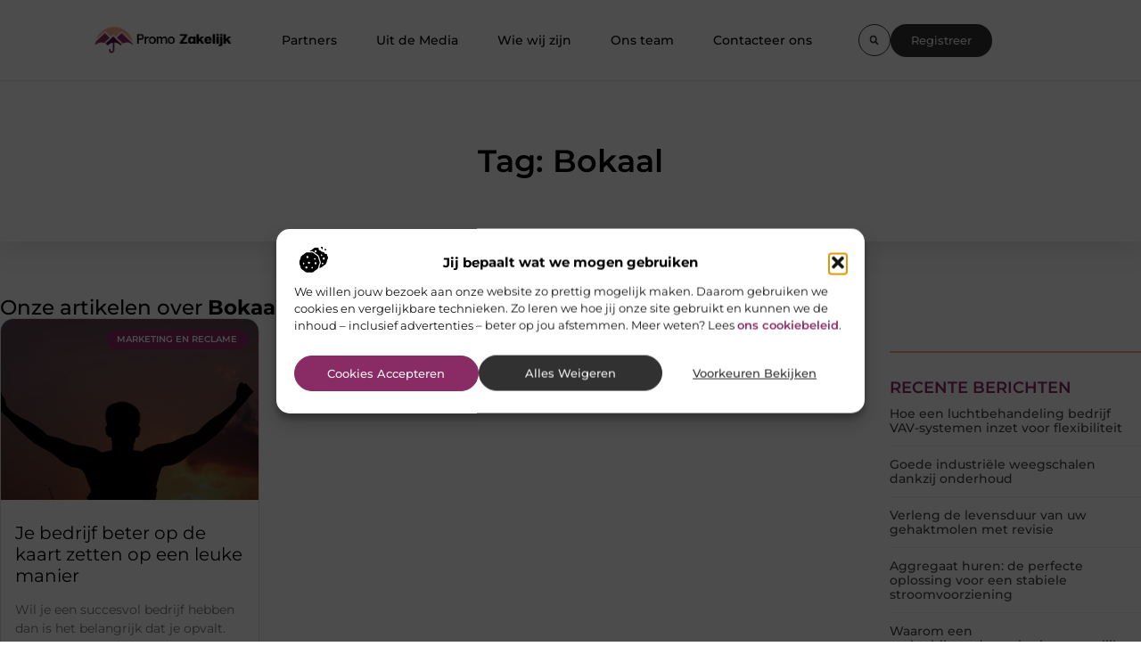

--- FILE ---
content_type: text/html; charset=UTF-8
request_url: https://promozakelijk.nl/tag/bokaal/
body_size: 21423
content:
<!doctype html>
<html lang="nl-NL" prefix="og: https://ogp.me/ns#">
<head>
	<meta charset="UTF-8">
	<meta name="viewport" content="width=device-width, initial-scale=1">
	<link rel="profile" href="https://gmpg.org/xfn/11">
	
<!-- Search Engine Optimization door Rank Math - https://rankmath.com/ -->
<title>Bokaal &bull; Promo Zakelijk</title>
<meta name="robots" content="follow, index, max-snippet:-1, max-video-preview:-1, max-image-preview:large"/>
<link rel="canonical" href="https://promozakelijk.nl/tag/bokaal/" />
<meta property="og:locale" content="nl_NL" />
<meta property="og:type" content="article" />
<meta property="og:title" content="Bokaal &bull; Promo Zakelijk" />
<meta property="og:url" content="https://promozakelijk.nl/tag/bokaal/" />
<meta property="og:site_name" content="Promo Zakelijk" />
<meta name="twitter:card" content="summary_large_image" />
<meta name="twitter:title" content="Bokaal &bull; Promo Zakelijk" />
<script type="application/ld+json" class="rank-math-schema">{"@context":"https://schema.org","@graph":[{"@type":"Organization","@id":"https://promozakelijk.nl/#organization","name":"promozakelijk","url":"https://promozakelijk.nl","logo":{"@type":"ImageObject","@id":"https://promozakelijk.nl/#logo","url":"https://promozakelijk.nl/wp-content/uploads/2021/09/cropped-1.promozakelijk.nl-Logo-355x159px.png","contentUrl":"https://promozakelijk.nl/wp-content/uploads/2021/09/cropped-1.promozakelijk.nl-Logo-355x159px.png","caption":"Promo Zakelijk","inLanguage":"nl-NL","width":"355","height":"81"}},{"@type":"WebSite","@id":"https://promozakelijk.nl/#website","url":"https://promozakelijk.nl","name":"Promo Zakelijk","alternateName":"promozakelijk.nl","publisher":{"@id":"https://promozakelijk.nl/#organization"},"inLanguage":"nl-NL"},{"@type":"BreadcrumbList","@id":"https://promozakelijk.nl/tag/bokaal/#breadcrumb","itemListElement":[{"@type":"ListItem","position":"1","item":{"@id":"https://promozakelijk.nl/","name":"Home"}},{"@type":"ListItem","position":"2","item":{"@id":"https://promozakelijk.nl/tag/bokaal/","name":"Bokaal"}}]},{"@type":"CollectionPage","@id":"https://promozakelijk.nl/tag/bokaal/#webpage","url":"https://promozakelijk.nl/tag/bokaal/","name":"Bokaal &bull; Promo Zakelijk","isPartOf":{"@id":"https://promozakelijk.nl/#website"},"inLanguage":"nl-NL","breadcrumb":{"@id":"https://promozakelijk.nl/tag/bokaal/#breadcrumb"}}]}</script>
<!-- /Rank Math WordPress SEO plugin -->

<style id='wp-img-auto-sizes-contain-inline-css'>
img:is([sizes=auto i],[sizes^="auto," i]){contain-intrinsic-size:3000px 1500px}
/*# sourceURL=wp-img-auto-sizes-contain-inline-css */
</style>
<link rel='stylesheet' id='colorboxstyle-css' href='https://promozakelijk.nl/wp-content/plugins/link-library/colorbox/colorbox.css?ver=6.9' media='all' />
<style id='wp-emoji-styles-inline-css'>

	img.wp-smiley, img.emoji {
		display: inline !important;
		border: none !important;
		box-shadow: none !important;
		height: 1em !important;
		width: 1em !important;
		margin: 0 0.07em !important;
		vertical-align: -0.1em !important;
		background: none !important;
		padding: 0 !important;
	}
/*# sourceURL=wp-emoji-styles-inline-css */
</style>
<link rel='stylesheet' id='wp-block-library-css' href='https://promozakelijk.nl/wp-includes/css/dist/block-library/style.min.css?ver=6.9' media='all' />
<style id='global-styles-inline-css'>
:root{--wp--preset--aspect-ratio--square: 1;--wp--preset--aspect-ratio--4-3: 4/3;--wp--preset--aspect-ratio--3-4: 3/4;--wp--preset--aspect-ratio--3-2: 3/2;--wp--preset--aspect-ratio--2-3: 2/3;--wp--preset--aspect-ratio--16-9: 16/9;--wp--preset--aspect-ratio--9-16: 9/16;--wp--preset--color--black: #000000;--wp--preset--color--cyan-bluish-gray: #abb8c3;--wp--preset--color--white: #ffffff;--wp--preset--color--pale-pink: #f78da7;--wp--preset--color--vivid-red: #cf2e2e;--wp--preset--color--luminous-vivid-orange: #ff6900;--wp--preset--color--luminous-vivid-amber: #fcb900;--wp--preset--color--light-green-cyan: #7bdcb5;--wp--preset--color--vivid-green-cyan: #00d084;--wp--preset--color--pale-cyan-blue: #8ed1fc;--wp--preset--color--vivid-cyan-blue: #0693e3;--wp--preset--color--vivid-purple: #9b51e0;--wp--preset--gradient--vivid-cyan-blue-to-vivid-purple: linear-gradient(135deg,rgb(6,147,227) 0%,rgb(155,81,224) 100%);--wp--preset--gradient--light-green-cyan-to-vivid-green-cyan: linear-gradient(135deg,rgb(122,220,180) 0%,rgb(0,208,130) 100%);--wp--preset--gradient--luminous-vivid-amber-to-luminous-vivid-orange: linear-gradient(135deg,rgb(252,185,0) 0%,rgb(255,105,0) 100%);--wp--preset--gradient--luminous-vivid-orange-to-vivid-red: linear-gradient(135deg,rgb(255,105,0) 0%,rgb(207,46,46) 100%);--wp--preset--gradient--very-light-gray-to-cyan-bluish-gray: linear-gradient(135deg,rgb(238,238,238) 0%,rgb(169,184,195) 100%);--wp--preset--gradient--cool-to-warm-spectrum: linear-gradient(135deg,rgb(74,234,220) 0%,rgb(151,120,209) 20%,rgb(207,42,186) 40%,rgb(238,44,130) 60%,rgb(251,105,98) 80%,rgb(254,248,76) 100%);--wp--preset--gradient--blush-light-purple: linear-gradient(135deg,rgb(255,206,236) 0%,rgb(152,150,240) 100%);--wp--preset--gradient--blush-bordeaux: linear-gradient(135deg,rgb(254,205,165) 0%,rgb(254,45,45) 50%,rgb(107,0,62) 100%);--wp--preset--gradient--luminous-dusk: linear-gradient(135deg,rgb(255,203,112) 0%,rgb(199,81,192) 50%,rgb(65,88,208) 100%);--wp--preset--gradient--pale-ocean: linear-gradient(135deg,rgb(255,245,203) 0%,rgb(182,227,212) 50%,rgb(51,167,181) 100%);--wp--preset--gradient--electric-grass: linear-gradient(135deg,rgb(202,248,128) 0%,rgb(113,206,126) 100%);--wp--preset--gradient--midnight: linear-gradient(135deg,rgb(2,3,129) 0%,rgb(40,116,252) 100%);--wp--preset--font-size--small: 13px;--wp--preset--font-size--medium: 20px;--wp--preset--font-size--large: 36px;--wp--preset--font-size--x-large: 42px;--wp--preset--spacing--20: 0.44rem;--wp--preset--spacing--30: 0.67rem;--wp--preset--spacing--40: 1rem;--wp--preset--spacing--50: 1.5rem;--wp--preset--spacing--60: 2.25rem;--wp--preset--spacing--70: 3.38rem;--wp--preset--spacing--80: 5.06rem;--wp--preset--shadow--natural: 6px 6px 9px rgba(0, 0, 0, 0.2);--wp--preset--shadow--deep: 12px 12px 50px rgba(0, 0, 0, 0.4);--wp--preset--shadow--sharp: 6px 6px 0px rgba(0, 0, 0, 0.2);--wp--preset--shadow--outlined: 6px 6px 0px -3px rgb(255, 255, 255), 6px 6px rgb(0, 0, 0);--wp--preset--shadow--crisp: 6px 6px 0px rgb(0, 0, 0);}:root { --wp--style--global--content-size: 800px;--wp--style--global--wide-size: 1200px; }:where(body) { margin: 0; }.wp-site-blocks > .alignleft { float: left; margin-right: 2em; }.wp-site-blocks > .alignright { float: right; margin-left: 2em; }.wp-site-blocks > .aligncenter { justify-content: center; margin-left: auto; margin-right: auto; }:where(.wp-site-blocks) > * { margin-block-start: 24px; margin-block-end: 0; }:where(.wp-site-blocks) > :first-child { margin-block-start: 0; }:where(.wp-site-blocks) > :last-child { margin-block-end: 0; }:root { --wp--style--block-gap: 24px; }:root :where(.is-layout-flow) > :first-child{margin-block-start: 0;}:root :where(.is-layout-flow) > :last-child{margin-block-end: 0;}:root :where(.is-layout-flow) > *{margin-block-start: 24px;margin-block-end: 0;}:root :where(.is-layout-constrained) > :first-child{margin-block-start: 0;}:root :where(.is-layout-constrained) > :last-child{margin-block-end: 0;}:root :where(.is-layout-constrained) > *{margin-block-start: 24px;margin-block-end: 0;}:root :where(.is-layout-flex){gap: 24px;}:root :where(.is-layout-grid){gap: 24px;}.is-layout-flow > .alignleft{float: left;margin-inline-start: 0;margin-inline-end: 2em;}.is-layout-flow > .alignright{float: right;margin-inline-start: 2em;margin-inline-end: 0;}.is-layout-flow > .aligncenter{margin-left: auto !important;margin-right: auto !important;}.is-layout-constrained > .alignleft{float: left;margin-inline-start: 0;margin-inline-end: 2em;}.is-layout-constrained > .alignright{float: right;margin-inline-start: 2em;margin-inline-end: 0;}.is-layout-constrained > .aligncenter{margin-left: auto !important;margin-right: auto !important;}.is-layout-constrained > :where(:not(.alignleft):not(.alignright):not(.alignfull)){max-width: var(--wp--style--global--content-size);margin-left: auto !important;margin-right: auto !important;}.is-layout-constrained > .alignwide{max-width: var(--wp--style--global--wide-size);}body .is-layout-flex{display: flex;}.is-layout-flex{flex-wrap: wrap;align-items: center;}.is-layout-flex > :is(*, div){margin: 0;}body .is-layout-grid{display: grid;}.is-layout-grid > :is(*, div){margin: 0;}body{padding-top: 0px;padding-right: 0px;padding-bottom: 0px;padding-left: 0px;}a:where(:not(.wp-element-button)){text-decoration: underline;}:root :where(.wp-element-button, .wp-block-button__link){background-color: #32373c;border-width: 0;color: #fff;font-family: inherit;font-size: inherit;font-style: inherit;font-weight: inherit;letter-spacing: inherit;line-height: inherit;padding-top: calc(0.667em + 2px);padding-right: calc(1.333em + 2px);padding-bottom: calc(0.667em + 2px);padding-left: calc(1.333em + 2px);text-decoration: none;text-transform: inherit;}.has-black-color{color: var(--wp--preset--color--black) !important;}.has-cyan-bluish-gray-color{color: var(--wp--preset--color--cyan-bluish-gray) !important;}.has-white-color{color: var(--wp--preset--color--white) !important;}.has-pale-pink-color{color: var(--wp--preset--color--pale-pink) !important;}.has-vivid-red-color{color: var(--wp--preset--color--vivid-red) !important;}.has-luminous-vivid-orange-color{color: var(--wp--preset--color--luminous-vivid-orange) !important;}.has-luminous-vivid-amber-color{color: var(--wp--preset--color--luminous-vivid-amber) !important;}.has-light-green-cyan-color{color: var(--wp--preset--color--light-green-cyan) !important;}.has-vivid-green-cyan-color{color: var(--wp--preset--color--vivid-green-cyan) !important;}.has-pale-cyan-blue-color{color: var(--wp--preset--color--pale-cyan-blue) !important;}.has-vivid-cyan-blue-color{color: var(--wp--preset--color--vivid-cyan-blue) !important;}.has-vivid-purple-color{color: var(--wp--preset--color--vivid-purple) !important;}.has-black-background-color{background-color: var(--wp--preset--color--black) !important;}.has-cyan-bluish-gray-background-color{background-color: var(--wp--preset--color--cyan-bluish-gray) !important;}.has-white-background-color{background-color: var(--wp--preset--color--white) !important;}.has-pale-pink-background-color{background-color: var(--wp--preset--color--pale-pink) !important;}.has-vivid-red-background-color{background-color: var(--wp--preset--color--vivid-red) !important;}.has-luminous-vivid-orange-background-color{background-color: var(--wp--preset--color--luminous-vivid-orange) !important;}.has-luminous-vivid-amber-background-color{background-color: var(--wp--preset--color--luminous-vivid-amber) !important;}.has-light-green-cyan-background-color{background-color: var(--wp--preset--color--light-green-cyan) !important;}.has-vivid-green-cyan-background-color{background-color: var(--wp--preset--color--vivid-green-cyan) !important;}.has-pale-cyan-blue-background-color{background-color: var(--wp--preset--color--pale-cyan-blue) !important;}.has-vivid-cyan-blue-background-color{background-color: var(--wp--preset--color--vivid-cyan-blue) !important;}.has-vivid-purple-background-color{background-color: var(--wp--preset--color--vivid-purple) !important;}.has-black-border-color{border-color: var(--wp--preset--color--black) !important;}.has-cyan-bluish-gray-border-color{border-color: var(--wp--preset--color--cyan-bluish-gray) !important;}.has-white-border-color{border-color: var(--wp--preset--color--white) !important;}.has-pale-pink-border-color{border-color: var(--wp--preset--color--pale-pink) !important;}.has-vivid-red-border-color{border-color: var(--wp--preset--color--vivid-red) !important;}.has-luminous-vivid-orange-border-color{border-color: var(--wp--preset--color--luminous-vivid-orange) !important;}.has-luminous-vivid-amber-border-color{border-color: var(--wp--preset--color--luminous-vivid-amber) !important;}.has-light-green-cyan-border-color{border-color: var(--wp--preset--color--light-green-cyan) !important;}.has-vivid-green-cyan-border-color{border-color: var(--wp--preset--color--vivid-green-cyan) !important;}.has-pale-cyan-blue-border-color{border-color: var(--wp--preset--color--pale-cyan-blue) !important;}.has-vivid-cyan-blue-border-color{border-color: var(--wp--preset--color--vivid-cyan-blue) !important;}.has-vivid-purple-border-color{border-color: var(--wp--preset--color--vivid-purple) !important;}.has-vivid-cyan-blue-to-vivid-purple-gradient-background{background: var(--wp--preset--gradient--vivid-cyan-blue-to-vivid-purple) !important;}.has-light-green-cyan-to-vivid-green-cyan-gradient-background{background: var(--wp--preset--gradient--light-green-cyan-to-vivid-green-cyan) !important;}.has-luminous-vivid-amber-to-luminous-vivid-orange-gradient-background{background: var(--wp--preset--gradient--luminous-vivid-amber-to-luminous-vivid-orange) !important;}.has-luminous-vivid-orange-to-vivid-red-gradient-background{background: var(--wp--preset--gradient--luminous-vivid-orange-to-vivid-red) !important;}.has-very-light-gray-to-cyan-bluish-gray-gradient-background{background: var(--wp--preset--gradient--very-light-gray-to-cyan-bluish-gray) !important;}.has-cool-to-warm-spectrum-gradient-background{background: var(--wp--preset--gradient--cool-to-warm-spectrum) !important;}.has-blush-light-purple-gradient-background{background: var(--wp--preset--gradient--blush-light-purple) !important;}.has-blush-bordeaux-gradient-background{background: var(--wp--preset--gradient--blush-bordeaux) !important;}.has-luminous-dusk-gradient-background{background: var(--wp--preset--gradient--luminous-dusk) !important;}.has-pale-ocean-gradient-background{background: var(--wp--preset--gradient--pale-ocean) !important;}.has-electric-grass-gradient-background{background: var(--wp--preset--gradient--electric-grass) !important;}.has-midnight-gradient-background{background: var(--wp--preset--gradient--midnight) !important;}.has-small-font-size{font-size: var(--wp--preset--font-size--small) !important;}.has-medium-font-size{font-size: var(--wp--preset--font-size--medium) !important;}.has-large-font-size{font-size: var(--wp--preset--font-size--large) !important;}.has-x-large-font-size{font-size: var(--wp--preset--font-size--x-large) !important;}
:root :where(.wp-block-pullquote){font-size: 1.5em;line-height: 1.6;}
/*# sourceURL=global-styles-inline-css */
</style>
<link rel='stylesheet' id='thumbs_rating_styles-css' href='https://promozakelijk.nl/wp-content/plugins/link-library/upvote-downvote/css/style.css?ver=1.0.0' media='all' />
<link rel='stylesheet' id='cmplz-general-css' href='https://promozakelijk.nl/wp-content/plugins/complianz-gdpr/assets/css/cookieblocker.min.css?ver=1741706570' media='all' />
<link rel='stylesheet' id='hello-elementor-css' href='https://promozakelijk.nl/wp-content/themes/hello-elementor/assets/css/reset.css?ver=3.4.5' media='all' />
<link rel='stylesheet' id='hello-elementor-theme-style-css' href='https://promozakelijk.nl/wp-content/themes/hello-elementor/assets/css/theme.css?ver=3.4.5' media='all' />
<link rel='stylesheet' id='hello-elementor-header-footer-css' href='https://promozakelijk.nl/wp-content/themes/hello-elementor/assets/css/header-footer.css?ver=3.4.5' media='all' />
<link rel='stylesheet' id='elementor-frontend-css' href='https://promozakelijk.nl/wp-content/plugins/elementor/assets/css/frontend.min.css?ver=3.34.1' media='all' />
<link rel='stylesheet' id='elementor-post-4688-css' href='https://promozakelijk.nl/wp-content/uploads/elementor/css/post-4688.css?ver=1768272237' media='all' />
<link rel='stylesheet' id='e-animation-grow-css' href='https://promozakelijk.nl/wp-content/plugins/elementor/assets/lib/animations/styles/e-animation-grow.min.css?ver=3.34.1' media='all' />
<link rel='stylesheet' id='widget-image-css' href='https://promozakelijk.nl/wp-content/plugins/elementor/assets/css/widget-image.min.css?ver=3.34.1' media='all' />
<link rel='stylesheet' id='widget-nav-menu-css' href='https://promozakelijk.nl/wp-content/plugins/elementor-pro/assets/css/widget-nav-menu.min.css?ver=3.29.2' media='all' />
<link rel='stylesheet' id='widget-search-form-css' href='https://promozakelijk.nl/wp-content/plugins/elementor-pro/assets/css/widget-search-form.min.css?ver=3.29.2' media='all' />
<link rel='stylesheet' id='e-motion-fx-css' href='https://promozakelijk.nl/wp-content/plugins/elementor-pro/assets/css/modules/motion-fx.min.css?ver=3.29.2' media='all' />
<link rel='stylesheet' id='e-sticky-css' href='https://promozakelijk.nl/wp-content/plugins/elementor-pro/assets/css/modules/sticky.min.css?ver=3.29.2' media='all' />
<link rel='stylesheet' id='widget-heading-css' href='https://promozakelijk.nl/wp-content/plugins/elementor/assets/css/widget-heading.min.css?ver=3.34.1' media='all' />
<link rel='stylesheet' id='swiper-css' href='https://promozakelijk.nl/wp-content/plugins/elementor/assets/lib/swiper/v8/css/swiper.min.css?ver=8.4.5' media='all' />
<link rel='stylesheet' id='e-swiper-css' href='https://promozakelijk.nl/wp-content/plugins/elementor/assets/css/conditionals/e-swiper.min.css?ver=3.34.1' media='all' />
<link rel='stylesheet' id='e-animation-fadeInUp-css' href='https://promozakelijk.nl/wp-content/plugins/elementor/assets/lib/animations/styles/fadeInUp.min.css?ver=3.34.1' media='all' />
<link rel='stylesheet' id='e-shapes-css' href='https://promozakelijk.nl/wp-content/plugins/elementor/assets/css/conditionals/shapes.min.css?ver=3.34.1' media='all' />
<link rel='stylesheet' id='widget-posts-css' href='https://promozakelijk.nl/wp-content/plugins/elementor-pro/assets/css/widget-posts.min.css?ver=3.29.2' media='all' />
<link rel='stylesheet' id='widget-call-to-action-css' href='https://promozakelijk.nl/wp-content/plugins/elementor-pro/assets/css/widget-call-to-action.min.css?ver=3.29.2' media='all' />
<link rel='stylesheet' id='e-transitions-css' href='https://promozakelijk.nl/wp-content/plugins/elementor-pro/assets/css/conditionals/transitions.min.css?ver=3.29.2' media='all' />
<link rel='stylesheet' id='elementor-post-4980-css' href='https://promozakelijk.nl/wp-content/uploads/elementor/css/post-4980.css?ver=1768272238' media='all' />
<link rel='stylesheet' id='elementor-post-4983-css' href='https://promozakelijk.nl/wp-content/uploads/elementor/css/post-4983.css?ver=1768272238' media='all' />
<link rel='stylesheet' id='elementor-post-5035-css' href='https://promozakelijk.nl/wp-content/uploads/elementor/css/post-5035.css?ver=1768275018' media='all' />
<link rel='stylesheet' id='elementor-gf-local-montserrat-css' href='https://promozakelijk.nl/wp-content/uploads/elementor/google-fonts/css/montserrat.css?ver=1749531246' media='all' />
<script src="https://promozakelijk.nl/wp-includes/js/jquery/jquery.min.js?ver=3.7.1" id="jquery-core-js"></script>
<script src="https://promozakelijk.nl/wp-includes/js/jquery/jquery-migrate.min.js?ver=3.4.1" id="jquery-migrate-js"></script>
<script src="https://promozakelijk.nl/wp-content/plugins/link-library/colorbox/jquery.colorbox-min.js?ver=1.3.9" id="colorbox-js"></script>
<script id="thumbs_rating_scripts-js-extra">
var thumbs_rating_ajax = {"ajax_url":"https://promozakelijk.nl/wp-admin/admin-ajax.php","nonce":"c0b0b3f22e"};
//# sourceURL=thumbs_rating_scripts-js-extra
</script>
<script src="https://promozakelijk.nl/wp-content/plugins/link-library/upvote-downvote/js/general.js?ver=4.0.1" id="thumbs_rating_scripts-js"></script>
<link rel="https://api.w.org/" href="https://promozakelijk.nl/wp-json/" /><link rel="alternate" title="JSON" type="application/json" href="https://promozakelijk.nl/wp-json/wp/v2/tags/55" /><link rel="EditURI" type="application/rsd+xml" title="RSD" href="https://promozakelijk.nl/xmlrpc.php?rsd" />
<meta name="generator" content="WordPress 6.9" />
<script type="text/javascript">//<![CDATA[
  function external_links_in_new_windows_loop() {
    if (!document.links) {
      document.links = document.getElementsByTagName('a');
    }
    var change_link = false;
    var force = '';
    var ignore = '';

    for (var t=0; t<document.links.length; t++) {
      var all_links = document.links[t];
      change_link = false;
      
      if(document.links[t].hasAttribute('onClick') == false) {
        // forced if the address starts with http (or also https), but does not link to the current domain
        if(all_links.href.search(/^http/) != -1 && all_links.href.search('promozakelijk.nl') == -1 && all_links.href.search(/^#/) == -1) {
          // console.log('Changed ' + all_links.href);
          change_link = true;
        }
          
        if(force != '' && all_links.href.search(force) != -1) {
          // forced
          // console.log('force ' + all_links.href);
          change_link = true;
        }
        
        if(ignore != '' && all_links.href.search(ignore) != -1) {
          // console.log('ignore ' + all_links.href);
          // ignored
          change_link = false;
        }

        if(change_link == true) {
          // console.log('Changed ' + all_links.href);
          document.links[t].setAttribute('onClick', 'javascript:window.open(\'' + all_links.href.replace(/'/g, '') + '\', \'_blank\', \'noopener\'); return false;');
          document.links[t].removeAttribute('target');
        }
      }
    }
  }
  
  // Load
  function external_links_in_new_windows_load(func)
  {  
    var oldonload = window.onload;
    if (typeof window.onload != 'function'){
      window.onload = func;
    } else {
      window.onload = function(){
        oldonload();
        func();
      }
    }
  }

  external_links_in_new_windows_load(external_links_in_new_windows_loop);
  //]]></script>

			<style>.cmplz-hidden {
					display: none !important;
				}</style><meta name="generator" content="Elementor 3.34.1; features: e_font_icon_svg, additional_custom_breakpoints; settings: css_print_method-external, google_font-enabled, font_display-swap">
			<style>
				.e-con.e-parent:nth-of-type(n+4):not(.e-lazyloaded):not(.e-no-lazyload),
				.e-con.e-parent:nth-of-type(n+4):not(.e-lazyloaded):not(.e-no-lazyload) * {
					background-image: none !important;
				}
				@media screen and (max-height: 1024px) {
					.e-con.e-parent:nth-of-type(n+3):not(.e-lazyloaded):not(.e-no-lazyload),
					.e-con.e-parent:nth-of-type(n+3):not(.e-lazyloaded):not(.e-no-lazyload) * {
						background-image: none !important;
					}
				}
				@media screen and (max-height: 640px) {
					.e-con.e-parent:nth-of-type(n+2):not(.e-lazyloaded):not(.e-no-lazyload),
					.e-con.e-parent:nth-of-type(n+2):not(.e-lazyloaded):not(.e-no-lazyload) * {
						background-image: none !important;
					}
				}
			</style>
			<link rel="icon" href="https://promozakelijk.nl/wp-content/uploads/2021/09/cropped-0.promozakelijk.nl-icon-150x150-px-32x32.png" sizes="32x32" />
<link rel="icon" href="https://promozakelijk.nl/wp-content/uploads/2021/09/cropped-0.promozakelijk.nl-icon-150x150-px-192x192.png" sizes="192x192" />
<link rel="apple-touch-icon" href="https://promozakelijk.nl/wp-content/uploads/2021/09/cropped-0.promozakelijk.nl-icon-150x150-px-180x180.png" />
<meta name="msapplication-TileImage" content="https://promozakelijk.nl/wp-content/uploads/2021/09/cropped-0.promozakelijk.nl-icon-150x150-px-270x270.png" />
</head>
<body data-rsssl=1 data-cmplz=1 class="archive tag tag-bokaal tag-55 wp-custom-logo wp-embed-responsive wp-theme-hello-elementor hello-elementor-default elementor-page-5035 elementor-default elementor-template-full-width elementor-kit-4688">


<a class="skip-link screen-reader-text" href="#content">Ga naar de inhoud</a>

		<header data-elementor-type="header" data-elementor-id="4980" class="elementor elementor-4980 elementor-location-header" data-elementor-post-type="elementor_library">
			<header class="elementor-element elementor-element-dc2fc72 top e-con-full e-flex e-con e-parent" data-id="dc2fc72" data-element_type="container" data-settings="{&quot;background_background&quot;:&quot;classic&quot;,&quot;sticky&quot;:&quot;top&quot;,&quot;sticky_on&quot;:[&quot;desktop&quot;,&quot;tablet&quot;,&quot;mobile&quot;],&quot;sticky_offset&quot;:0,&quot;sticky_effects_offset&quot;:0,&quot;sticky_anchor_link_offset&quot;:0}">
				<div class="elementor-element elementor-element-41046b60 elementor-widget__width-initial elementor-widget elementor-widget-theme-site-logo elementor-widget-image" data-id="41046b60" data-element_type="widget" data-widget_type="theme-site-logo.default">
				<div class="elementor-widget-container">
											<a href="https://promozakelijk.nl">
			<img width="355" height="81" src="https://promozakelijk.nl/wp-content/uploads/2021/09/cropped-1.promozakelijk.nl-Logo-355x159px.png" class="elementor-animation-grow attachment-full size-full wp-image-1284" alt="" srcset="https://promozakelijk.nl/wp-content/uploads/2021/09/cropped-1.promozakelijk.nl-Logo-355x159px.png 355w, https://promozakelijk.nl/wp-content/uploads/2021/09/cropped-1.promozakelijk.nl-Logo-355x159px-300x68.png 300w" sizes="(max-width: 355px) 100vw, 355px" />				</a>
											</div>
				</div>
				<div class="elementor-element elementor-element-29dbe8a6 elementor-nav-menu--stretch elementor-nav-menu__align-center elementor-nav-menu__text-align-center elementor-widget-tablet__width-initial elementor-widget__width-initial elementor-nav-menu--dropdown-tablet elementor-nav-menu--toggle elementor-nav-menu--burger elementor-widget elementor-widget-nav-menu" data-id="29dbe8a6" data-element_type="widget" data-settings="{&quot;full_width&quot;:&quot;stretch&quot;,&quot;submenu_icon&quot;:{&quot;value&quot;:&quot;&lt;i class=\&quot;\&quot;&gt;&lt;\/i&gt;&quot;,&quot;library&quot;:&quot;&quot;},&quot;layout&quot;:&quot;horizontal&quot;,&quot;toggle&quot;:&quot;burger&quot;}" data-widget_type="nav-menu.default">
				<div class="elementor-widget-container">
								<nav aria-label="Menu" class="elementor-nav-menu--main elementor-nav-menu__container elementor-nav-menu--layout-horizontal e--pointer-text e--animation-grow">
				<ul id="menu-1-29dbe8a6" class="elementor-nav-menu"><li class="menu-item menu-item-type-post_type menu-item-object-page menu-item-4967"><a href="https://promozakelijk.nl/adverteren/" class="elementor-item">Partners</a></li>
<li class="menu-item menu-item-type-custom menu-item-object-custom menu-item-4968"><a href="/category/media/" class="elementor-item">Uit de Media</a></li>
<li class="menu-item menu-item-type-post_type menu-item-object-page menu-item-4965"><a href="https://promozakelijk.nl/over-ons/" class="elementor-item">Wie wij zijn</a></li>
<li class="menu-item menu-item-type-post_type menu-item-object-page menu-item-4964"><a href="https://promozakelijk.nl/ons-team/" class="elementor-item">Ons team</a></li>
<li class="menu-item menu-item-type-post_type menu-item-object-page menu-item-4966"><a href="https://promozakelijk.nl/contact/" class="elementor-item">Contacteer ons</a></li>
</ul>			</nav>
					<div class="elementor-menu-toggle" role="button" tabindex="0" aria-label="Menu toggle" aria-expanded="false">
			<span class="elementor-menu-toggle__icon--open"><svg xmlns="http://www.w3.org/2000/svg" id="Layer_1" data-name="Layer 1" viewBox="0 0 24 24" width="512" height="512"><path d="M18,5H1c-.55,0-1-.45-1-1s.45-1,1-1H18c.55,0,1,.45,1,1s-.45,1-1,1Zm1,15c0-.55-.45-1-1-1H1c-.55,0-1,.45-1,1s.45,1,1,1H18c.55,0,1-.45,1-1Zm5-8c0-.55-.45-1-1-1H6c-.55,0-1,.45-1,1s.45,1,1,1H23c.55,0,1-.45,1-1Z"></path></svg></span><svg aria-hidden="true" role="presentation" class="elementor-menu-toggle__icon--close e-font-icon-svg e-eicon-close" viewBox="0 0 1000 1000" xmlns="http://www.w3.org/2000/svg"><path d="M742 167L500 408 258 167C246 154 233 150 217 150 196 150 179 158 167 167 154 179 150 196 150 212 150 229 154 242 171 254L408 500 167 742C138 771 138 800 167 829 196 858 225 858 254 829L496 587 738 829C750 842 767 846 783 846 800 846 817 842 829 829 842 817 846 804 846 783 846 767 842 750 829 737L588 500 833 258C863 229 863 200 833 171 804 137 775 137 742 167Z"></path></svg>		</div>
					<nav class="elementor-nav-menu--dropdown elementor-nav-menu__container" aria-hidden="true">
				<ul id="menu-2-29dbe8a6" class="elementor-nav-menu"><li class="menu-item menu-item-type-post_type menu-item-object-page menu-item-4967"><a href="https://promozakelijk.nl/adverteren/" class="elementor-item" tabindex="-1">Partners</a></li>
<li class="menu-item menu-item-type-custom menu-item-object-custom menu-item-4968"><a href="/category/media/" class="elementor-item" tabindex="-1">Uit de Media</a></li>
<li class="menu-item menu-item-type-post_type menu-item-object-page menu-item-4965"><a href="https://promozakelijk.nl/over-ons/" class="elementor-item" tabindex="-1">Wie wij zijn</a></li>
<li class="menu-item menu-item-type-post_type menu-item-object-page menu-item-4964"><a href="https://promozakelijk.nl/ons-team/" class="elementor-item" tabindex="-1">Ons team</a></li>
<li class="menu-item menu-item-type-post_type menu-item-object-page menu-item-4966"><a href="https://promozakelijk.nl/contact/" class="elementor-item" tabindex="-1">Contacteer ons</a></li>
</ul>			</nav>
						</div>
				</div>
		<div class="elementor-element elementor-element-3dc11e4d e-con-full e-flex e-con e-child" data-id="3dc11e4d" data-element_type="container">
				<div class="elementor-element elementor-element-1d09a7de elementor-search-form--skin-full_screen elementor-widget__width-auto elementor-widget-mobile__width-initial elementor-hidden-mobile elementor-widget elementor-widget-search-form" data-id="1d09a7de" data-element_type="widget" data-settings="{&quot;skin&quot;:&quot;full_screen&quot;}" data-widget_type="search-form.default">
				<div class="elementor-widget-container">
							<search role="search">
			<form class="elementor-search-form" action="https://promozakelijk.nl" method="get">
												<div class="elementor-search-form__toggle" role="button" tabindex="0" aria-label="Zoeken">
					<div class="e-font-icon-svg-container"><svg aria-hidden="true" class="e-font-icon-svg e-fas-search" viewBox="0 0 512 512" xmlns="http://www.w3.org/2000/svg"><path d="M505 442.7L405.3 343c-4.5-4.5-10.6-7-17-7H372c27.6-35.3 44-79.7 44-128C416 93.1 322.9 0 208 0S0 93.1 0 208s93.1 208 208 208c48.3 0 92.7-16.4 128-44v16.3c0 6.4 2.5 12.5 7 17l99.7 99.7c9.4 9.4 24.6 9.4 33.9 0l28.3-28.3c9.4-9.4 9.4-24.6.1-34zM208 336c-70.7 0-128-57.2-128-128 0-70.7 57.2-128 128-128 70.7 0 128 57.2 128 128 0 70.7-57.2 128-128 128z"></path></svg></div>				</div>
								<div class="elementor-search-form__container">
					<label class="elementor-screen-only" for="elementor-search-form-1d09a7de">Zoeken</label>

					
					<input id="elementor-search-form-1d09a7de" placeholder="" class="elementor-search-form__input" type="search" name="s" value="">
					
					
										<div class="dialog-lightbox-close-button dialog-close-button" role="button" tabindex="0" aria-label="Sluit dit zoekvak.">
						<svg aria-hidden="true" class="e-font-icon-svg e-eicon-close" viewBox="0 0 1000 1000" xmlns="http://www.w3.org/2000/svg"><path d="M742 167L500 408 258 167C246 154 233 150 217 150 196 150 179 158 167 167 154 179 150 196 150 212 150 229 154 242 171 254L408 500 167 742C138 771 138 800 167 829 196 858 225 858 254 829L496 587 738 829C750 842 767 846 783 846 800 846 817 842 829 829 842 817 846 804 846 783 846 767 842 750 829 737L588 500 833 258C863 229 863 200 833 171 804 137 775 137 742 167Z"></path></svg>					</div>
									</div>
			</form>
		</search>
						</div>
				</div>
				<div class="elementor-element elementor-element-1297c3a5 elementor-align-left elementor-widget elementor-widget-button" data-id="1297c3a5" data-element_type="widget" data-widget_type="button.default">
				<div class="elementor-widget-container">
									<div class="elementor-button-wrapper">
					<a class="elementor-button elementor-button-link elementor-size-sm" href="/registreer/">
						<span class="elementor-button-content-wrapper">
									<span class="elementor-button-text">Registreer</span>
					</span>
					</a>
				</div>
								</div>
				</div>
				</div>
				<div class="elementor-element elementor-element-6c87bc76 elementor-align-center elementor-widget__width-auto elementor-fixed elementor-widget elementor-widget-button" data-id="6c87bc76" data-element_type="widget" data-settings="{&quot;_position&quot;:&quot;fixed&quot;,&quot;motion_fx_motion_fx_scrolling&quot;:&quot;yes&quot;,&quot;motion_fx_translateY_effect&quot;:&quot;yes&quot;,&quot;motion_fx_translateY_speed&quot;:{&quot;unit&quot;:&quot;px&quot;,&quot;size&quot;:10,&quot;sizes&quot;:[]},&quot;motion_fx_translateY_affectedRange&quot;:{&quot;unit&quot;:&quot;%&quot;,&quot;size&quot;:&quot;&quot;,&quot;sizes&quot;:{&quot;start&quot;:25,&quot;end&quot;:50}},&quot;motion_fx_devices&quot;:[&quot;desktop&quot;,&quot;tablet&quot;,&quot;mobile&quot;]}" data-widget_type="button.default">
				<div class="elementor-widget-container">
									<div class="elementor-button-wrapper">
					<a class="elementor-button elementor-button-link elementor-size-sm" href="#top">
						<span class="elementor-button-content-wrapper">
						<span class="elementor-button-icon">
				<svg xmlns="http://www.w3.org/2000/svg" id="b1773bcb-a373-48c7-9f1d-a048b76ce942" data-name="Layer 1" width="18.1738" height="30.1341" viewBox="0 0 18.1738 30.1341"><title>arrow</title><path d="M17.9182,8.4734,9.6942.25a.8587.8587,0,0,0-1.2113,0L.2616,8.4717a.8482.8482,0,0,0-.261.601L0,9.0874a.8526.8526,0,0,0,.2409.5956.8642.8642,0,0,0,1.23.0027L8.232,2.9239V29.2682a.8566.8566,0,1,0,1.7131,0V2.9239L16.7042,9.683a.8575.8575,0,0,0,1.2113.0214.8462.8462,0,0,0,.2583-.61A.8951.8951,0,0,0,17.9182,8.4734Z" transform="translate(0 0)"></path></svg>			</span>
								</span>
					</a>
				</div>
								</div>
				</div>
				</header>
				</header>
				<div data-elementor-type="archive" data-elementor-id="5035" class="elementor elementor-5035 elementor-location-archive" data-elementor-post-type="elementor_library">
			<section class="elementor-element elementor-element-792fb585 e-flex e-con-boxed e-con e-parent" data-id="792fb585" data-element_type="container" data-settings="{&quot;background_background&quot;:&quot;classic&quot;,&quot;shape_divider_bottom&quot;:&quot;mountains&quot;}">
					<div class="e-con-inner">
				<div class="elementor-shape elementor-shape-bottom" aria-hidden="true" data-negative="false">
			<svg xmlns="http://www.w3.org/2000/svg" viewBox="0 0 1000 100" preserveAspectRatio="none">
	<path class="elementor-shape-fill" opacity="0.33" d="M473,67.3c-203.9,88.3-263.1-34-320.3,0C66,119.1,0,59.7,0,59.7V0h1000v59.7 c0,0-62.1,26.1-94.9,29.3c-32.8,3.3-62.8-12.3-75.8-22.1C806,49.6,745.3,8.7,694.9,4.7S492.4,59,473,67.3z"/>
	<path class="elementor-shape-fill" opacity="0.66" d="M734,67.3c-45.5,0-77.2-23.2-129.1-39.1c-28.6-8.7-150.3-10.1-254,39.1 s-91.7-34.4-149.2,0C115.7,118.3,0,39.8,0,39.8V0h1000v36.5c0,0-28.2-18.5-92.1-18.5C810.2,18.1,775.7,67.3,734,67.3z"/>
	<path class="elementor-shape-fill" d="M766.1,28.9c-200-57.5-266,65.5-395.1,19.5C242,1.8,242,5.4,184.8,20.6C128,35.8,132.3,44.9,89.9,52.5C28.6,63.7,0,0,0,0 h1000c0,0-9.9,40.9-83.6,48.1S829.6,47,766.1,28.9z"/>
</svg>		</div>
				<div class="elementor-element elementor-element-45d6258d elementor-widget elementor-widget-heading" data-id="45d6258d" data-element_type="widget" data-settings="{&quot;_animation_tablet&quot;:&quot;fadeInUp&quot;}" data-widget_type="heading.default">
				<div class="elementor-widget-container">
					<h1 class="elementor-heading-title elementor-size-default">Tag: Bokaal</h1>				</div>
				</div>
					</div>
				</section>
		<section class="elementor-element elementor-element-277af28 e-flex e-con-boxed e-con e-parent" data-id="277af28" data-element_type="container">
					<div class="e-con-inner">
		<article class="elementor-element elementor-element-4d26d26d e-con-full e-flex e-con e-child" data-id="4d26d26d" data-element_type="container">
				<div class="elementor-element elementor-element-40206015 elementor-widget__width-initial elementor-widget elementor-widget-theme-archive-title elementor-page-title elementor-widget-heading" data-id="40206015" data-element_type="widget" data-widget_type="theme-archive-title.default">
				<div class="elementor-widget-container">
					<h2 class="elementor-heading-title elementor-size-default">Onze artikelen over <b>Bokaal</b></h2>				</div>
				</div>
				<div class="elementor-element elementor-element-7e4eae0c elementor-posts--align-left elementor-grid-tablet-3 elementor-grid-3 elementor-grid-mobile-1 elementor-posts--thumbnail-top elementor-posts__hover-gradient elementor-widget elementor-widget-archive-posts" data-id="7e4eae0c" data-element_type="widget" data-settings="{&quot;archive_cards_row_gap_tablet&quot;:{&quot;unit&quot;:&quot;px&quot;,&quot;size&quot;:30,&quot;sizes&quot;:[]},&quot;archive_cards_columns_tablet&quot;:&quot;3&quot;,&quot;archive_cards_columns&quot;:&quot;3&quot;,&quot;archive_cards_columns_mobile&quot;:&quot;1&quot;,&quot;archive_cards_row_gap&quot;:{&quot;unit&quot;:&quot;px&quot;,&quot;size&quot;:35,&quot;sizes&quot;:[]},&quot;archive_cards_row_gap_mobile&quot;:{&quot;unit&quot;:&quot;px&quot;,&quot;size&quot;:&quot;&quot;,&quot;sizes&quot;:[]}}" data-widget_type="archive-posts.archive_cards">
				<div class="elementor-widget-container">
							<div class="elementor-posts-container elementor-posts elementor-posts--skin-cards elementor-grid">
				<article class="elementor-post elementor-grid-item post-1325 post type-post status-publish format-standard has-post-thumbnail hentry category-marketing-en-reclame tag-beker-voetbal tag-bokaal tag-gouden-medaille tag-kampioensschaal">
			<div class="elementor-post__card">
				<a class="elementor-post__thumbnail__link" href="https://promozakelijk.nl/marketing-en-reclame/je-bedrijf-beter-op-de-kaart-zetten-op-een-leuke-manier/" tabindex="-1" ><div class="elementor-post__thumbnail"><img fetchpriority="high" width="600" height="314" src="https://promozakelijk.nl/wp-content/uploads/2022/03/12.jpg" class="attachment-2048x2048 size-2048x2048 wp-image-1392" alt="" decoding="async" srcset="https://promozakelijk.nl/wp-content/uploads/2022/03/12.jpg 600w, https://promozakelijk.nl/wp-content/uploads/2022/03/12-300x157.jpg 300w, https://promozakelijk.nl/wp-content/uploads/2022/03/12-585x306.jpg 585w" sizes="(max-width: 600px) 100vw, 600px" /></div></a>
				<div class="elementor-post__badge">Marketing en reclame</div>
				<div class="elementor-post__text">
				<h3 class="elementor-post__title">
			<a href="https://promozakelijk.nl/marketing-en-reclame/je-bedrijf-beter-op-de-kaart-zetten-op-een-leuke-manier/" >
				Je bedrijf beter op de kaart zetten op een leuke manier			</a>
		</h3>
				<div class="elementor-post__excerpt">
			<p>Wil je een succesvol bedrijf hebben dan is het belangrijk dat je opvalt. Bij zowel je doelgroep als bij bedrijven waar je mee samen wilt</p>
		</div>
				</div>
					</div>
		</article>
				</div>
		
						</div>
				</div>
				</article>
		<aside class="elementor-element elementor-element-61b185e8 e-con-full e-flex e-con e-child" data-id="61b185e8" data-element_type="container">
		<div class="elementor-element elementor-element-4053c6e5 e-con-full e-flex e-con e-child" data-id="4053c6e5" data-element_type="container">
				<div class="elementor-element elementor-element-cb11ac7 elementor-widget elementor-widget-heading" data-id="cb11ac7" data-element_type="widget" data-widget_type="heading.default">
				<div class="elementor-widget-container">
					<h2 class="elementor-heading-title elementor-size-default">Recente berichten</h2>				</div>
				</div>
				<div class="elementor-element elementor-element-343dc4f8 elementor-grid-1 elementor-posts--thumbnail-none elementor-posts--align-left elementor-grid-tablet-2 elementor-grid-mobile-1 elementor-widget elementor-widget-posts" data-id="343dc4f8" data-element_type="widget" data-settings="{&quot;classic_columns&quot;:&quot;1&quot;,&quot;classic_row_gap&quot;:{&quot;unit&quot;:&quot;px&quot;,&quot;size&quot;:0,&quot;sizes&quot;:[]},&quot;classic_row_gap_tablet&quot;:{&quot;unit&quot;:&quot;px&quot;,&quot;size&quot;:5,&quot;sizes&quot;:[]},&quot;classic_columns_tablet&quot;:&quot;2&quot;,&quot;classic_columns_mobile&quot;:&quot;1&quot;,&quot;classic_row_gap_mobile&quot;:{&quot;unit&quot;:&quot;px&quot;,&quot;size&quot;:&quot;&quot;,&quot;sizes&quot;:[]}}" data-widget_type="posts.classic">
				<div class="elementor-widget-container">
							<div class="elementor-posts-container elementor-posts elementor-posts--skin-classic elementor-grid">
				<article class="elementor-post elementor-grid-item post-6406 post type-post status-publish format-standard has-post-thumbnail hentry category-industriele-goederen-en-diensten">
				<div class="elementor-post__text">
				<h3 class="elementor-post__title">
			<a href="https://promozakelijk.nl/industriele-goederen-en-diensten/hoe-een-luchtbehandeling-bedrijf-vav-systemen-inzet-voor-flexibiliteit/" >
				Hoe een luchtbehandeling bedrijf VAV-systemen inzet voor flexibiliteit			</a>
		</h3>
				</div>
				</article>
				<article class="elementor-post elementor-grid-item post-6403 post type-post status-publish format-standard has-post-thumbnail hentry category-industriele-goederen-en-diensten">
				<div class="elementor-post__text">
				<h3 class="elementor-post__title">
			<a href="https://promozakelijk.nl/industriele-goederen-en-diensten/goede-industriele-weegschalen-dankzij-onderhoud/" >
				Goede industriële weegschalen dankzij onderhoud			</a>
		</h3>
				</div>
				</article>
				<article class="elementor-post elementor-grid-item post-6395 post type-post status-publish format-standard has-post-thumbnail hentry category-industriele-goederen-en-diensten">
				<div class="elementor-post__text">
				<h3 class="elementor-post__title">
			<a href="https://promozakelijk.nl/industriele-goederen-en-diensten/verleng-de-levensduur-van-uw-gehaktmolen-met-revisie/" >
				Verleng de levensduur van uw gehaktmolen met revisie			</a>
		</h3>
				</div>
				</article>
				<article class="elementor-post elementor-grid-item post-4001 post type-post status-publish format-standard has-post-thumbnail hentry category-energie tag-aggregaat-huren">
				<div class="elementor-post__text">
				<h3 class="elementor-post__title">
			<a href="https://promozakelijk.nl/energie/aggregaat-huren-de-perfecte-oplossing-voor-een-stabiele-stroomvoorziening/" >
				Aggregaat huren: de perfecte oplossing voor een stabiele stroomvoorziening			</a>
		</h3>
				</div>
				</article>
				<article class="elementor-post elementor-grid-item post-6296 post type-post status-publish format-standard has-post-thumbnail hentry category-bedrijven-en-samenleving">
				<div class="elementor-post__text">
				<h3 class="elementor-post__title">
			<a href="https://promozakelijk.nl/bedrijven-en-samenleving/waarom-een-rechtsbijstandverzekering-vergelijken-loont/" >
				Waarom een rechtsbijstandverzekering vergelijken loont			</a>
		</h3>
				</div>
				</article>
				<article class="elementor-post elementor-grid-item post-6253 post type-post status-publish format-standard has-post-thumbnail hentry category-industriele-goederen-en-diensten">
				<div class="elementor-post__text">
				<h3 class="elementor-post__title">
			<a href="https://promozakelijk.nl/industriele-goederen-en-diensten/professionele-hogedrukreinigers-waarom-meer-bar-niet-automatisch-beter-is/" >
				Professionele hogedrukreinigers: waarom “meer bar” niet automatisch beter is			</a>
		</h3>
				</div>
				</article>
				</div>
		
						</div>
				</div>
				</div>
				<div class="elementor-element elementor-element-4ca89f7f widget_tag_cloud elementor-widget elementor-widget-wp-widget-tag_cloud" data-id="4ca89f7f" data-element_type="widget" data-widget_type="wp-widget-tag_cloud.default">
				<div class="elementor-widget-container">
					<h5>Categorieën</h5><nav aria-label="Categorieën"><div class="tagcloud"><a href="https://promozakelijk.nl/category/auto-industrie/" class="tag-cloud-link tag-link-60 tag-link-position-1" style="font-size: 22pt;" aria-label="Auto-industrie (56 items)">Auto-industrie<span class="tag-link-count"> (56)</span></a>
<a href="https://promozakelijk.nl/category/bedrijven-en-samenleving/" class="tag-cloud-link tag-link-46 tag-link-position-2" style="font-size: 20.657534246575pt;" aria-label="Bedrijven en samenleving (41 items)">Bedrijven en samenleving<span class="tag-link-count"> (41)</span></a>
<a href="https://promozakelijk.nl/category/bedrijvengidsen/" class="tag-cloud-link tag-link-238 tag-link-position-3" style="font-size: 9.7260273972603pt;" aria-label="Bedrijvengidsen (2 items)">Bedrijvengidsen<span class="tag-link-count"> (2)</span></a>
<a href="https://promozakelijk.nl/category/biotechnologie-en-farmacie/" class="tag-cloud-link tag-link-284 tag-link-position-4" style="font-size: 8pt;" aria-label="Biotechnologie en farmacie (1 item)">Biotechnologie en farmacie<span class="tag-link-count"> (1)</span></a>
<a href="https://promozakelijk.nl/category/boekhouding/" class="tag-cloud-link tag-link-82 tag-link-position-5" style="font-size: 13.753424657534pt;" aria-label="Boekhouding (7 items)">Boekhouding<span class="tag-link-count"> (7)</span></a>
<a href="https://promozakelijk.nl/category/bouw-en-onderhoud/" class="tag-cloud-link tag-link-78 tag-link-position-6" style="font-size: 14.712328767123pt;" aria-label="Bouw en onderhoud (9 items)">Bouw en onderhoud<span class="tag-link-count"> (9)</span></a>
<a href="https://promozakelijk.nl/category/consumptiegoederen-en-diensten/" class="tag-cloud-link tag-link-152 tag-link-position-7" style="font-size: 10.876712328767pt;" aria-label="Consumptiegoederen en diensten (3 items)">Consumptiegoederen en diensten<span class="tag-link-count"> (3)</span></a>
<a href="https://promozakelijk.nl/category/detailhandel/" class="tag-cloud-link tag-link-47 tag-link-position-8" style="font-size: 14.232876712329pt;" aria-label="Detailhandel (8 items)">Detailhandel<span class="tag-link-count"> (8)</span></a>
<a href="https://promozakelijk.nl/category/e-commerce/" class="tag-cloud-link tag-link-92 tag-link-position-9" style="font-size: 13.27397260274pt;" aria-label="E-commerce (6 items)">E-commerce<span class="tag-link-count"> (6)</span></a>
<a href="https://promozakelijk.nl/category/elektronica-en-elektriciteit/" class="tag-cloud-link tag-link-61 tag-link-position-10" style="font-size: 12.602739726027pt;" aria-label="Elektronica en elektriciteit (5 items)">Elektronica en elektriciteit<span class="tag-link-count"> (5)</span></a>
<a href="https://promozakelijk.nl/category/energie/" class="tag-cloud-link tag-link-132 tag-link-position-11" style="font-size: 14.232876712329pt;" aria-label="Energie (8 items)">Energie<span class="tag-link-count"> (8)</span></a>
<a href="https://promozakelijk.nl/category/financiele-diensten/" class="tag-cloud-link tag-link-40 tag-link-position-12" style="font-size: 13.753424657534pt;" aria-label="Financiële diensten (7 items)">Financiële diensten<span class="tag-link-count"> (7)</span></a>
<a href="https://promozakelijk.nl/category/gezondheidszorg/" class="tag-cloud-link tag-link-126 tag-link-position-13" style="font-size: 11.835616438356pt;" aria-label="Gezondheidszorg (4 items)">Gezondheidszorg<span class="tag-link-count"> (4)</span></a>
<a href="https://promozakelijk.nl/category/grote-bedrijven/" class="tag-cloud-link tag-link-93 tag-link-position-14" style="font-size: 12.602739726027pt;" aria-label="Grote bedrijven (5 items)">Grote bedrijven<span class="tag-link-count"> (5)</span></a>
<a href="https://promozakelijk.nl/category/horeca/" class="tag-cloud-link tag-link-134 tag-link-position-15" style="font-size: 11.835616438356pt;" aria-label="Horeca (4 items)">Horeca<span class="tag-link-count"> (4)</span></a>
<a href="https://promozakelijk.nl/category/industriele-goederen-en-diensten/" class="tag-cloud-link tag-link-53 tag-link-position-16" style="font-size: 16.438356164384pt;" aria-label="Industriële goederen en diensten (14 items)">Industriële goederen en diensten<span class="tag-link-count"> (14)</span></a>
<a href="https://promozakelijk.nl/category/informatiediensten/" class="tag-cloud-link tag-link-73 tag-link-position-17" style="font-size: 8pt;" aria-label="Informatiediensten (1 item)">Informatiediensten<span class="tag-link-count"> (1)</span></a>
<a href="https://promozakelijk.nl/category/informatietechnologie/" class="tag-cloud-link tag-link-156 tag-link-position-18" style="font-size: 12.602739726027pt;" aria-label="Informatietechnologie (5 items)">Informatietechnologie<span class="tag-link-count"> (5)</span></a>
<a href="https://promozakelijk.nl/category/kleine-bedrijven/" class="tag-cloud-link tag-link-221 tag-link-position-19" style="font-size: 10.876712328767pt;" aria-label="Kleine bedrijven (3 items)">Kleine bedrijven<span class="tag-link-count"> (3)</span></a>
<a href="https://promozakelijk.nl/category/management/" class="tag-cloud-link tag-link-208 tag-link-position-20" style="font-size: 10.876712328767pt;" aria-label="Management (3 items)">Management<span class="tag-link-count"> (3)</span></a>
<a href="https://promozakelijk.nl/category/marketing-en-reclame/" class="tag-cloud-link tag-link-52 tag-link-position-21" style="font-size: 19.123287671233pt;" aria-label="Marketing en reclame (28 items)">Marketing en reclame<span class="tag-link-count"> (28)</span></a>
<a href="https://promozakelijk.nl/category/materialen/" class="tag-cloud-link tag-link-74 tag-link-position-22" style="font-size: 12.602739726027pt;" aria-label="Materialen (5 items)">Materialen<span class="tag-link-count"> (5)</span></a>
<a href="https://promozakelijk.nl/category/milieu/" class="tag-cloud-link tag-link-355 tag-link-position-23" style="font-size: 8pt;" aria-label="Milieu (1 item)">Milieu<span class="tag-link-count"> (1)</span></a>
<a href="https://promozakelijk.nl/category/nieuws-en-media/" class="tag-cloud-link tag-link-219 tag-link-position-24" style="font-size: 8pt;" aria-label="Nieuws en media (1 item)">Nieuws en media<span class="tag-link-count"> (1)</span></a>
<a href="https://promozakelijk.nl/category/onderwijs-en-opleiding/" class="tag-cloud-link tag-link-206 tag-link-position-25" style="font-size: 11.835616438356pt;" aria-label="Onderwijs en opleiding (4 items)">Onderwijs en opleiding<span class="tag-link-count"> (4)</span></a>
<a href="https://promozakelijk.nl/category/onroerend-goed/" class="tag-cloud-link tag-link-183 tag-link-position-26" style="font-size: 9.7260273972603pt;" aria-label="Onroerend goed (2 items)">Onroerend goed<span class="tag-link-count"> (2)</span></a>
<a href="https://promozakelijk.nl/category/personeelszaken/" class="tag-cloud-link tag-link-54 tag-link-position-27" style="font-size: 11.835616438356pt;" aria-label="Personeelszaken (4 items)">Personeelszaken<span class="tag-link-count"> (4)</span></a>
<a href="https://promozakelijk.nl/category/telecommunicatie/" class="tag-cloud-link tag-link-153 tag-link-position-28" style="font-size: 8pt;" aria-label="Telecommunicatie (1 item)">Telecommunicatie<span class="tag-link-count"> (1)</span></a>
<a href="https://promozakelijk.nl/category/transport-en-logistiek/" class="tag-cloud-link tag-link-123 tag-link-position-29" style="font-size: 13.27397260274pt;" aria-label="Transport en logistiek (6 items)">Transport en logistiek<span class="tag-link-count"> (6)</span></a>
<a href="https://promozakelijk.nl/category/uitgeverijen-en-drukkerijen/" class="tag-cloud-link tag-link-162 tag-link-position-30" style="font-size: 8pt;" aria-label="Uitgeverijen en drukkerijen (1 item)">Uitgeverijen en drukkerijen<span class="tag-link-count"> (1)</span></a>
<a href="https://promozakelijk.nl/category/voedsel-en-aanverwante-producten/" class="tag-cloud-link tag-link-125 tag-link-position-31" style="font-size: 8pt;" aria-label="Voedsel en aanverwante producten (1 item)">Voedsel en aanverwante producten<span class="tag-link-count"> (1)</span></a>
<a href="https://promozakelijk.nl/category/werkgelegenheid/" class="tag-cloud-link tag-link-171 tag-link-position-32" style="font-size: 10.876712328767pt;" aria-label="Werkgelegenheid (3 items)">Werkgelegenheid<span class="tag-link-count"> (3)</span></a>
<a href="https://promozakelijk.nl/category/zakelijke-dienstverlening/" class="tag-cloud-link tag-link-37 tag-link-position-33" style="font-size: 19.41095890411pt;" aria-label="Zakelijke dienstverlening (30 items)">Zakelijke dienstverlening<span class="tag-link-count"> (30)</span></a></div>
</nav>				</div>
				</div>
				<div class="elementor-element elementor-element-6f3fb3f8 elementor-cta--skin-cover elementor-widget-tablet__width-initial elementor-bg-transform elementor-bg-transform-zoom-in elementor-invisible elementor-widget elementor-widget-call-to-action" data-id="6f3fb3f8" data-element_type="widget" data-settings="{&quot;sticky&quot;:&quot;top&quot;,&quot;sticky_on&quot;:[&quot;desktop&quot;,&quot;tablet&quot;],&quot;sticky_offset&quot;:160,&quot;sticky_parent&quot;:&quot;yes&quot;,&quot;_animation&quot;:&quot;fadeInUp&quot;,&quot;sticky_effects_offset&quot;:0,&quot;sticky_anchor_link_offset&quot;:0}" data-widget_type="call-to-action.default">
				<div class="elementor-widget-container">
							<a class="elementor-cta" href="/contact/">
					<div class="elementor-cta__bg-wrapper">
				<div class="elementor-cta__bg elementor-bg" style="background-image: url();" role="img" aria-label=""></div>
				<div class="elementor-cta__bg-overlay"></div>
			</div>
							<div class="elementor-cta__content">
				
									<h2 class="elementor-cta__title elementor-cta__content-item elementor-content-item">
						Sluit je aan bij Promo Zakelijk - Deel je verhaal met de wereld					</h2>
				
									<div class="elementor-cta__description elementor-cta__content-item elementor-content-item">
						Heb je vragen of wil je meteen aan de slag? Neem vandaag nog contact met ons op en ontdek wat onze blog voor jou kan betekenen!					</div>
				
									<div class="elementor-cta__button-wrapper elementor-cta__content-item elementor-content-item ">
					<span class="elementor-cta__button elementor-button elementor-size-">
						Neem contact met ons op					</span>
					</div>
							</div>
						</a>
						</div>
				</div>
				</aside>
					</div>
				</section>
		<div class="elementor-element elementor-element-4d25e81f e-flex e-con-boxed e-con e-parent" data-id="4d25e81f" data-element_type="container" data-settings="{&quot;background_background&quot;:&quot;classic&quot;}">
					<div class="e-con-inner">
		<div class="elementor-element elementor-element-26f62822 e-con-full e-flex e-con e-child" data-id="26f62822" data-element_type="container">
				<div class="elementor-element elementor-element-52e48cf9 elementor-widget elementor-widget-heading" data-id="52e48cf9" data-element_type="widget" data-widget_type="heading.default">
				<div class="elementor-widget-container">
					<div class="elementor-heading-title elementor-size-default">Media en Beroemde mensen</div>				</div>
				</div>
				<div class="elementor-element elementor-element-5d8b8962 elementor-widget__width-initial elementor-widget elementor-widget-heading" data-id="5d8b8962" data-element_type="widget" data-widget_type="heading.default">
				<div class="elementor-widget-container">
					<h2 class="elementor-heading-title elementor-size-default">Inspiratie uit de Levens van Bekende Personen</h2>				</div>
				</div>
				</div>
		<div class="elementor-element elementor-element-2ef32ded e-con-full e-flex e-con e-child" data-id="2ef32ded" data-element_type="container">
				<div class="elementor-element elementor-element-365d5e1 elementor-widget__width-initial elementor-widget elementor-widget-text-editor" data-id="365d5e1" data-element_type="widget" data-widget_type="text-editor.default">
				<div class="elementor-widget-container">
									<p>Verken de motende verhalen van prominente figuren uit de media- en entertainmentindustrie. Laat u inspireren door hun succesverhalen en ontdek de drijfveren hun prestaties.</p>								</div>
				</div>
				</div>
					</div>
				</div>
		<section class="elementor-element elementor-element-74cfd7d2 e-flex e-con-boxed e-con e-parent" data-id="74cfd7d2" data-element_type="container">
					<div class="e-con-inner">
					</div>
				</section>
				</div>
				<div data-elementor-type="footer" data-elementor-id="4983" class="elementor elementor-4983 elementor-location-footer" data-elementor-post-type="elementor_library">
			<footer class="elementor-element elementor-element-2a2da6a8 e-con-full e-flex e-con e-parent" data-id="2a2da6a8" data-element_type="container" data-settings="{&quot;background_background&quot;:&quot;classic&quot;}">
		<section class="elementor-element elementor-element-1cdaa9bb e-flex e-con-boxed e-con e-child" data-id="1cdaa9bb" data-element_type="container" data-settings="{&quot;background_background&quot;:&quot;classic&quot;}">
					<div class="e-con-inner">
				<div class="elementor-element elementor-element-32e52d6a elementor-widget__width-initial elementor-widget-tablet__width-initial elementor-widget elementor-widget-heading" data-id="32e52d6a" data-element_type="widget" data-widget_type="heading.default">
				<div class="elementor-widget-container">
					<div class="elementor-heading-title elementor-size-default">Wil je iets met ons delen of op de hoogte blijven van het laatste nieuws en inspirerende verhalen die ertoe doen?</div>				</div>
				</div>
		<div class="elementor-element elementor-element-48f3b211 e-con-full e-grid e-con e-child" data-id="48f3b211" data-element_type="container">
				<div class="elementor-element elementor-element-395626c4 elementor-align-justify elementor-mobile-align-justify elementor-widget elementor-widget-button" data-id="395626c4" data-element_type="widget" data-widget_type="button.default">
				<div class="elementor-widget-container">
									<div class="elementor-button-wrapper">
					<a class="elementor-button elementor-button-link elementor-size-sm" href="/contact/">
						<span class="elementor-button-content-wrapper">
									<span class="elementor-button-text">Stuur ons een bericht</span>
					</span>
					</a>
				</div>
								</div>
				</div>
				<div class="elementor-element elementor-element-188b21bf elementor-align-justify elementor-mobile-align-justify elementor-widget elementor-widget-button" data-id="188b21bf" data-element_type="widget" data-widget_type="button.default">
				<div class="elementor-widget-container">
									<div class="elementor-button-wrapper">
					<a class="elementor-button elementor-button-link elementor-size-sm" href="/registreer/">
						<span class="elementor-button-content-wrapper">
									<span class="elementor-button-text">Registreer hier</span>
					</span>
					</a>
				</div>
								</div>
				</div>
				</div>
				<div class="elementor-element elementor-element-34ddbaff elementor-widget-mobile__width-initial elementor-widget elementor-widget-heading" data-id="34ddbaff" data-element_type="widget" data-widget_type="heading.default">
				<div class="elementor-widget-container">
					<div class="elementor-heading-title elementor-size-default">Jouw verhaal is waardevol en verdient het om gehoord te worden —  deel het met ons!</div>				</div>
				</div>
					</div>
				</section>
		<section class="elementor-element elementor-element-551020db e-con-full e-flex e-con e-child" data-id="551020db" data-element_type="container" data-settings="{&quot;background_background&quot;:&quot;classic&quot;}">
		<div class="elementor-element elementor-element-1e6e33eb e-con-full e-flex e-con e-child" data-id="1e6e33eb" data-element_type="container">
		<div class="elementor-element elementor-element-7a1cd790 e-con-full e-flex e-con e-child" data-id="7a1cd790" data-element_type="container">
				<div class="elementor-element elementor-element-6b29db06 elementor-widget elementor-widget-heading" data-id="6b29db06" data-element_type="widget" data-widget_type="heading.default">
				<div class="elementor-widget-container">
					<span class="elementor-heading-title elementor-size-default">Over Promo Zakelijk</span>				</div>
				</div>
				<div class="elementor-element elementor-element-6058b269 elementor-widget__width-initial elementor-widget elementor-widget-text-editor" data-id="6058b269" data-element_type="widget" data-widget_type="text-editor.default">
				<div class="elementor-widget-container">
									<p>Waar kennis en creativiteit samenkomen.</p><p><em>&#8212; Promozakelijk.nl biedt een brede selectie blogs en artikelen met verrassende invalshoeken en boeiende thema’s uit het dagelijks leven.</em></p>								</div>
				</div>
				</div>
				<div class="elementor-element elementor-element-7361ffd5 elementor-widget-mobile__width-initial categorie elementor-widget__width-initial elementor-widget-tablet__width-initial elementor-widget elementor-widget-wp-widget-categories" data-id="7361ffd5" data-element_type="widget" data-widget_type="wp-widget-categories.default">
				<div class="elementor-widget-container">
					<h5>Bericht categorie</h5><form action="https://promozakelijk.nl" method="get"><label class="screen-reader-text" for="cat">Bericht categorie</label><select  name='cat' id='cat' class='postform'>
	<option value='-1'>Categorie selecteren</option>
	<option class="level-0" value="60">Auto-industrie</option>
	<option class="level-0" value="46">Bedrijven en samenleving</option>
	<option class="level-0" value="238">Bedrijvengidsen</option>
	<option class="level-0" value="284">Biotechnologie en farmacie</option>
	<option class="level-0" value="82">Boekhouding</option>
	<option class="level-0" value="78">Bouw en onderhoud</option>
	<option class="level-0" value="152">Consumptiegoederen en diensten</option>
	<option class="level-0" value="47">Detailhandel</option>
	<option class="level-0" value="92">E-commerce</option>
	<option class="level-0" value="61">Elektronica en elektriciteit</option>
	<option class="level-0" value="132">Energie</option>
	<option class="level-0" value="40">Financiële diensten</option>
	<option class="level-0" value="126">Gezondheidszorg</option>
	<option class="level-0" value="93">Grote bedrijven</option>
	<option class="level-0" value="134">Horeca</option>
	<option class="level-0" value="53">Industriële goederen en diensten</option>
	<option class="level-0" value="73">Informatiediensten</option>
	<option class="level-0" value="156">Informatietechnologie</option>
	<option class="level-0" value="221">Kleine bedrijven</option>
	<option class="level-0" value="208">Management</option>
	<option class="level-0" value="52">Marketing en reclame</option>
	<option class="level-0" value="74">Materialen</option>
	<option class="level-0" value="355">Milieu</option>
	<option class="level-0" value="219">Nieuws en media</option>
	<option class="level-0" value="206">Onderwijs en opleiding</option>
	<option class="level-0" value="183">Onroerend goed</option>
	<option class="level-0" value="54">Personeelszaken</option>
	<option class="level-0" value="153">Telecommunicatie</option>
	<option class="level-0" value="123">Transport en logistiek</option>
	<option class="level-0" value="162">Uitgeverijen en drukkerijen</option>
	<option class="level-0" value="125">Voedsel en aanverwante producten</option>
	<option class="level-0" value="171">Werkgelegenheid</option>
	<option class="level-0" value="37">Zakelijke dienstverlening</option>
</select>
</form><script>
( ( dropdownId ) => {
	const dropdown = document.getElementById( dropdownId );
	function onSelectChange() {
		setTimeout( () => {
			if ( 'escape' === dropdown.dataset.lastkey ) {
				return;
			}
			if ( dropdown.value && parseInt( dropdown.value ) > 0 && dropdown instanceof HTMLSelectElement ) {
				dropdown.parentElement.submit();
			}
		}, 250 );
	}
	function onKeyUp( event ) {
		if ( 'Escape' === event.key ) {
			dropdown.dataset.lastkey = 'escape';
		} else {
			delete dropdown.dataset.lastkey;
		}
	}
	function onClick() {
		delete dropdown.dataset.lastkey;
	}
	dropdown.addEventListener( 'keyup', onKeyUp );
	dropdown.addEventListener( 'click', onClick );
	dropdown.addEventListener( 'change', onSelectChange );
})( "cat" );

//# sourceURL=WP_Widget_Categories%3A%3Awidget
</script>
				</div>
				</div>
				</div>
		<div class="elementor-element elementor-element-7400ebaa e-con-full e-flex e-con e-child" data-id="7400ebaa" data-element_type="container">
				<div class="elementor-element elementor-element-d5dff3d elementor-widget-mobile__width-initial elementor-widget elementor-widget-heading" data-id="d5dff3d" data-element_type="widget" data-widget_type="heading.default">
				<div class="elementor-widget-container">
					<span class="elementor-heading-title elementor-size-default">Onze informatie</span>				</div>
				</div>
				<div class="elementor-element elementor-element-825313a elementor-widget-tablet__width-inherit elementor-widget-mobile__width-initial elementor-nav-menu__align-start elementor-widget__width-inherit elementor-nav-menu--dropdown-mobile elementor-nav-menu--stretch elementor-nav-menu__text-align-center elementor-nav-menu--toggle elementor-nav-menu--burger elementor-widget elementor-widget-nav-menu" data-id="825313a" data-element_type="widget" data-settings="{&quot;layout&quot;:&quot;vertical&quot;,&quot;full_width&quot;:&quot;stretch&quot;,&quot;submenu_icon&quot;:{&quot;value&quot;:&quot;&lt;svg class=\&quot;e-font-icon-svg e-fas-caret-down\&quot; viewBox=\&quot;0 0 320 512\&quot; xmlns=\&quot;http:\/\/www.w3.org\/2000\/svg\&quot;&gt;&lt;path d=\&quot;M31.3 192h257.3c17.8 0 26.7 21.5 14.1 34.1L174.1 354.8c-7.8 7.8-20.5 7.8-28.3 0L17.2 226.1C4.6 213.5 13.5 192 31.3 192z\&quot;&gt;&lt;\/path&gt;&lt;\/svg&gt;&quot;,&quot;library&quot;:&quot;fa-solid&quot;},&quot;toggle&quot;:&quot;burger&quot;}" data-widget_type="nav-menu.default">
				<div class="elementor-widget-container">
								<nav aria-label="Menu" class="elementor-nav-menu--main elementor-nav-menu__container elementor-nav-menu--layout-vertical e--pointer-text e--animation-grow">
				<ul id="menu-1-825313a" class="elementor-nav-menu sm-vertical"><li class="menu-item menu-item-type-post_type menu-item-object-page menu-item-4970"><a href="https://promozakelijk.nl/over-ons/" class="elementor-item">Over ons</a></li>
<li class="menu-item menu-item-type-post_type menu-item-object-page menu-item-4969"><a href="https://promozakelijk.nl/ons-team/" class="elementor-item">Ons team</a></li>
<li class="menu-item menu-item-type-post_type menu-item-object-page menu-item-4972"><a href="https://promozakelijk.nl/adverteren/" class="elementor-item">Partners</a></li>
<li class="menu-item menu-item-type-post_type menu-item-object-page menu-item-4974"><a href="https://promozakelijk.nl/beroemdheden/" class="elementor-item">Beroemdheden</a></li>
<li class="menu-item menu-item-type-custom menu-item-object-custom menu-item-4975"><a href="/category/media/" class="elementor-item">Uit de Media</a></li>
<li class="menu-item menu-item-type-post_type menu-item-object-page menu-item-privacy-policy menu-item-4973"><a rel="privacy-policy" href="https://promozakelijk.nl/privacy-cookiebeleid/" class="elementor-item">Cookiebeleid</a></li>
<li class="menu-item menu-item-type-post_type menu-item-object-page menu-item-4971"><a href="https://promozakelijk.nl/website-index/" class="elementor-item">Website index</a></li>
<li class="menu-item menu-item-type-post_type menu-item-object-page menu-item-6005"><a href="https://promozakelijk.nl/linkjes-kopen-hoe-het-werkt-en-waarom-het-jouw-website-kan-helpen-groeien/" class="elementor-item">Linkjes kopen: hoe het werkt en waarom het jouw website kan helpen groeien</a></li>
<li class="menu-item menu-item-type-post_type menu-item-object-page menu-item-6004"><a href="https://promozakelijk.nl/slim-online-verdienen-zo-haal-je-inkomsten-uit-je-website/" class="elementor-item">Slim online verdienen: zo haal je inkomsten uit je website</a></li>
</ul>			</nav>
					<div class="elementor-menu-toggle" role="button" tabindex="0" aria-label="Menu toggle" aria-expanded="false">
			<svg aria-hidden="true" role="presentation" class="elementor-menu-toggle__icon--open e-font-icon-svg e-fas-plus-circle" viewBox="0 0 512 512" xmlns="http://www.w3.org/2000/svg"><path d="M256 8C119 8 8 119 8 256s111 248 248 248 248-111 248-248S393 8 256 8zm144 276c0 6.6-5.4 12-12 12h-92v92c0 6.6-5.4 12-12 12h-56c-6.6 0-12-5.4-12-12v-92h-92c-6.6 0-12-5.4-12-12v-56c0-6.6 5.4-12 12-12h92v-92c0-6.6 5.4-12 12-12h56c6.6 0 12 5.4 12 12v92h92c6.6 0 12 5.4 12 12v56z"></path></svg><svg aria-hidden="true" role="presentation" class="elementor-menu-toggle__icon--close e-font-icon-svg e-eicon-close" viewBox="0 0 1000 1000" xmlns="http://www.w3.org/2000/svg"><path d="M742 167L500 408 258 167C246 154 233 150 217 150 196 150 179 158 167 167 154 179 150 196 150 212 150 229 154 242 171 254L408 500 167 742C138 771 138 800 167 829 196 858 225 858 254 829L496 587 738 829C750 842 767 846 783 846 800 846 817 842 829 829 842 817 846 804 846 783 846 767 842 750 829 737L588 500 833 258C863 229 863 200 833 171 804 137 775 137 742 167Z"></path></svg>		</div>
					<nav class="elementor-nav-menu--dropdown elementor-nav-menu__container" aria-hidden="true">
				<ul id="menu-2-825313a" class="elementor-nav-menu sm-vertical"><li class="menu-item menu-item-type-post_type menu-item-object-page menu-item-4970"><a href="https://promozakelijk.nl/over-ons/" class="elementor-item" tabindex="-1">Over ons</a></li>
<li class="menu-item menu-item-type-post_type menu-item-object-page menu-item-4969"><a href="https://promozakelijk.nl/ons-team/" class="elementor-item" tabindex="-1">Ons team</a></li>
<li class="menu-item menu-item-type-post_type menu-item-object-page menu-item-4972"><a href="https://promozakelijk.nl/adverteren/" class="elementor-item" tabindex="-1">Partners</a></li>
<li class="menu-item menu-item-type-post_type menu-item-object-page menu-item-4974"><a href="https://promozakelijk.nl/beroemdheden/" class="elementor-item" tabindex="-1">Beroemdheden</a></li>
<li class="menu-item menu-item-type-custom menu-item-object-custom menu-item-4975"><a href="/category/media/" class="elementor-item" tabindex="-1">Uit de Media</a></li>
<li class="menu-item menu-item-type-post_type menu-item-object-page menu-item-privacy-policy menu-item-4973"><a rel="privacy-policy" href="https://promozakelijk.nl/privacy-cookiebeleid/" class="elementor-item" tabindex="-1">Cookiebeleid</a></li>
<li class="menu-item menu-item-type-post_type menu-item-object-page menu-item-4971"><a href="https://promozakelijk.nl/website-index/" class="elementor-item" tabindex="-1">Website index</a></li>
<li class="menu-item menu-item-type-post_type menu-item-object-page menu-item-6005"><a href="https://promozakelijk.nl/linkjes-kopen-hoe-het-werkt-en-waarom-het-jouw-website-kan-helpen-groeien/" class="elementor-item" tabindex="-1">Linkjes kopen: hoe het werkt en waarom het jouw website kan helpen groeien</a></li>
<li class="menu-item menu-item-type-post_type menu-item-object-page menu-item-6004"><a href="https://promozakelijk.nl/slim-online-verdienen-zo-haal-je-inkomsten-uit-je-website/" class="elementor-item" tabindex="-1">Slim online verdienen: zo haal je inkomsten uit je website</a></li>
</ul>			</nav>
						</div>
				</div>
				</div>
		<div class="elementor-element elementor-element-cd94cd6 e-con-full e-flex e-con e-child" data-id="cd94cd6" data-element_type="container">
				<div class="elementor-element elementor-element-823b1d7 elementor-widget-mobile__width-initial elementor-widget elementor-widget-heading" data-id="823b1d7" data-element_type="widget" data-widget_type="heading.default">
				<div class="elementor-widget-container">
					<span class="elementor-heading-title elementor-size-default">Bekende Nederlanders</span>				</div>
				</div>
				</div>
				</section>
		<section class="elementor-element elementor-element-4821fbda e-flex e-con-boxed e-con e-child" data-id="4821fbda" data-element_type="container" data-settings="{&quot;background_background&quot;:&quot;classic&quot;}">
					<div class="e-con-inner">
				<div class="elementor-element elementor-element-5acc3989 elementor-widget-tablet__width-initial elementor-widget-mobile__width-auto elementor-widget elementor-widget-heading" data-id="5acc3989" data-element_type="widget" data-widget_type="heading.default">
				<div class="elementor-widget-container">
					<p class="elementor-heading-title elementor-size-default"><a href="https://promozakelijk.nl">@2025 <span style="color:#ffaf8d">www.promozakelijk.nl. </span>All Right Reserved.</a></p>				</div>
				</div>
					</div>
				</section>
				</footer>
				</div>
		
<script type="speculationrules">
{"prefetch":[{"source":"document","where":{"and":[{"href_matches":"/*"},{"not":{"href_matches":["/wp-*.php","/wp-admin/*","/wp-content/uploads/*","/wp-content/*","/wp-content/plugins/*","/wp-content/themes/hello-elementor/*","/*\\?(.+)"]}},{"not":{"selector_matches":"a[rel~=\"nofollow\"]"}},{"not":{"selector_matches":".no-prefetch, .no-prefetch a"}}]},"eagerness":"conservative"}]}
</script>

<!-- Consent Management powered by Complianz | GDPR/CCPA Cookie Consent https://wordpress.org/plugins/complianz-gdpr -->
<div id="cmplz-cookiebanner-container"><div class="cmplz-cookiebanner cmplz-hidden banner-1 banner-a optin cmplz-center cmplz-categories-type-view-preferences" aria-modal="true" data-nosnippet="true" role="dialog" aria-live="polite" aria-labelledby="cmplz-header-1-optin" aria-describedby="cmplz-message-1-optin">
	<div class="cmplz-header">
		<div class="cmplz-logo"><img width="350" height="100" src="https://promozakelijk.nl/wp-content/uploads/2025/06/cookie-2-350x100.png" class="attachment-cmplz_banner_image size-cmplz_banner_image" alt="Promo Zakelijk" decoding="async" /></div>
		<div class="cmplz-title" id="cmplz-header-1-optin">Jij bepaalt wat we mogen gebruiken</div>
		<div class="cmplz-close" tabindex="0" role="button" aria-label="Dialoogvenster sluiten">
			<svg aria-hidden="true" focusable="false" data-prefix="fas" data-icon="times" class="svg-inline--fa fa-times fa-w-11" role="img" xmlns="http://www.w3.org/2000/svg" viewBox="0 0 352 512"><path fill="currentColor" d="M242.72 256l100.07-100.07c12.28-12.28 12.28-32.19 0-44.48l-22.24-22.24c-12.28-12.28-32.19-12.28-44.48 0L176 189.28 75.93 89.21c-12.28-12.28-32.19-12.28-44.48 0L9.21 111.45c-12.28 12.28-12.28 32.19 0 44.48L109.28 256 9.21 356.07c-12.28 12.28-12.28 32.19 0 44.48l22.24 22.24c12.28 12.28 32.2 12.28 44.48 0L176 322.72l100.07 100.07c12.28 12.28 32.2 12.28 44.48 0l22.24-22.24c12.28-12.28 12.28-32.19 0-44.48L242.72 256z"></path></svg>
		</div>
	</div>

	<div class="cmplz-divider cmplz-divider-header"></div>
	<div class="cmplz-body">
		<div class="cmplz-message" id="cmplz-message-1-optin"><p>We willen jouw bezoek aan onze website zo prettig mogelijk maken. Daarom gebruiken we cookies en vergelijkbare technieken. Zo leren we hoe jij onze site gebruikt en kunnen we de inhoud – inclusief advertenties – beter op jou afstemmen. Meer weten? Lees <a href="/privacy-cookiebeleid/">ons cookiebeleid</a>.</p></div>
		<!-- categories start -->
		<div class="cmplz-categories">
			<details class="cmplz-category cmplz-functional" >
				<summary>
						<span class="cmplz-category-header">
							<span class="cmplz-category-title">Functionele cookies</span>
							<span class='cmplz-always-active'>
								<span class="cmplz-banner-checkbox">
									<input type="checkbox"
										   id="cmplz-functional-optin"
										   data-category="cmplz_functional"
										   class="cmplz-consent-checkbox cmplz-functional"
										   size="40"
										   value="1"/>
									<label class="cmplz-label" for="cmplz-functional-optin"><span class="screen-reader-text">Functionele cookies</span></label>
								</span>
								Altijd actief							</span>
							<span class="cmplz-icon cmplz-open">
								<svg xmlns="http://www.w3.org/2000/svg" viewBox="0 0 448 512"  height="18" ><path d="M224 416c-8.188 0-16.38-3.125-22.62-9.375l-192-192c-12.5-12.5-12.5-32.75 0-45.25s32.75-12.5 45.25 0L224 338.8l169.4-169.4c12.5-12.5 32.75-12.5 45.25 0s12.5 32.75 0 45.25l-192 192C240.4 412.9 232.2 416 224 416z"/></svg>
							</span>
						</span>
				</summary>
				<div class="cmplz-description">
					<span class="cmplz-description-functional">Deze zorgen ervoor dat de website doet wat 'ie moet doen. Alles loopt soepel, en jij hebt een prettige ervaring.</span>
				</div>
			</details>

			<details class="cmplz-category cmplz-preferences" >
				<summary>
						<span class="cmplz-category-header">
							<span class="cmplz-category-title">Voorkeuren</span>
							<span class="cmplz-banner-checkbox">
								<input type="checkbox"
									   id="cmplz-preferences-optin"
									   data-category="cmplz_preferences"
									   class="cmplz-consent-checkbox cmplz-preferences"
									   size="40"
									   value="1"/>
								<label class="cmplz-label" for="cmplz-preferences-optin"><span class="screen-reader-text">Voorkeuren</span></label>
							</span>
							<span class="cmplz-icon cmplz-open">
								<svg xmlns="http://www.w3.org/2000/svg" viewBox="0 0 448 512"  height="18" ><path d="M224 416c-8.188 0-16.38-3.125-22.62-9.375l-192-192c-12.5-12.5-12.5-32.75 0-45.25s32.75-12.5 45.25 0L224 338.8l169.4-169.4c12.5-12.5 32.75-12.5 45.25 0s12.5 32.75 0 45.25l-192 192C240.4 412.9 232.2 416 224 416z"/></svg>
							</span>
						</span>
				</summary>
				<div class="cmplz-description">
					<span class="cmplz-description-preferences">De technische opslag of toegang is noodzakelijk voor het legitieme doel voorkeuren op te slaan die niet door de abonnee of gebruiker zijn aangevraagd.</span>
				</div>
			</details>

			<details class="cmplz-category cmplz-statistics" >
				<summary>
						<span class="cmplz-category-header">
							<span class="cmplz-category-title">Statistiekcookies</span>
							<span class="cmplz-banner-checkbox">
								<input type="checkbox"
									   id="cmplz-statistics-optin"
									   data-category="cmplz_statistics"
									   class="cmplz-consent-checkbox cmplz-statistics"
									   size="40"
									   value="1"/>
								<label class="cmplz-label" for="cmplz-statistics-optin"><span class="screen-reader-text">Statistiekcookies</span></label>
							</span>
							<span class="cmplz-icon cmplz-open">
								<svg xmlns="http://www.w3.org/2000/svg" viewBox="0 0 448 512"  height="18" ><path d="M224 416c-8.188 0-16.38-3.125-22.62-9.375l-192-192c-12.5-12.5-12.5-32.75 0-45.25s32.75-12.5 45.25 0L224 338.8l169.4-169.4c12.5-12.5 32.75-12.5 45.25 0s12.5 32.75 0 45.25l-192 192C240.4 412.9 232.2 416 224 416z"/></svg>
							</span>
						</span>
				</summary>
				<div class="cmplz-description">
					<span class="cmplz-description-statistics">Hiermee zien we – anoniem – welke pagina’s bezocht worden en hoe lang. Zo weten we wat werkt en wat beter kan.</span>
					<span class="cmplz-description-statistics-anonymous">De technische opslag of toegang die uitsluitend wordt gebruikt voor anonieme statistische doeleinden. Zonder dagvaarding, vrijwillige naleving door uw Internet Service Provider, of aanvullende gegevens van een derde partij, kan informatie die alleen voor dit doel wordt opgeslagen of opgehaald gewoonlijk niet worden gebruikt om je te identificeren.</span>
				</div>
			</details>
			<details class="cmplz-category cmplz-marketing" >
				<summary>
						<span class="cmplz-category-header">
							<span class="cmplz-category-title">Advertentie-cookies</span>
							<span class="cmplz-banner-checkbox">
								<input type="checkbox"
									   id="cmplz-marketing-optin"
									   data-category="cmplz_marketing"
									   class="cmplz-consent-checkbox cmplz-marketing"
									   size="40"
									   value="1"/>
								<label class="cmplz-label" for="cmplz-marketing-optin"><span class="screen-reader-text">Advertentie-cookies</span></label>
							</span>
							<span class="cmplz-icon cmplz-open">
								<svg xmlns="http://www.w3.org/2000/svg" viewBox="0 0 448 512"  height="18" ><path d="M224 416c-8.188 0-16.38-3.125-22.62-9.375l-192-192c-12.5-12.5-12.5-32.75 0-45.25s32.75-12.5 45.25 0L224 338.8l169.4-169.4c12.5-12.5 32.75-12.5 45.25 0s12.5 32.75 0 45.25l-192 192C240.4 412.9 232.2 416 224 416z"/></svg>
							</span>
						</span>
				</summary>
				<div class="cmplz-description">
					<span class="cmplz-description-marketing">Deze cookies helpen ons (en onze partners) om advertenties te laten zien die echt bij je passen.</span>
				</div>
			</details>
		</div><!-- categories end -->
			</div>

	<div class="cmplz-links cmplz-information">
		<ul>
			<li><a class="cmplz-link cmplz-manage-options cookie-statement" href="#" data-relative_url="#cmplz-manage-consent-container">Beheer opties</a></li>
			<li><a class="cmplz-link cmplz-manage-third-parties cookie-statement" href="#" data-relative_url="#cmplz-cookies-overview">Beheer diensten</a></li>
			<li><a class="cmplz-link cmplz-manage-vendors tcf cookie-statement" href="#" data-relative_url="#cmplz-tcf-wrapper">Beheer {vendor_count} leveranciers</a></li>
			<li><a class="cmplz-link cmplz-external cmplz-read-more-purposes tcf" target="_blank" rel="noopener noreferrer nofollow" href="https://cookiedatabase.org/tcf/purposes/" aria-label="Lees meer over TCF-doelen op Cookie Database">Lees meer over deze doeleinden</a></li>
		</ul>
			</div>

	<div class="cmplz-divider cmplz-footer"></div>

	<div class="cmplz-buttons">
		<button class="cmplz-btn cmplz-accept">Cookies accepteren</button>
		<button class="cmplz-btn cmplz-deny">Alles weigeren</button>
		<button class="cmplz-btn cmplz-view-preferences">Voorkeuren bekijken</button>
		<button class="cmplz-btn cmplz-save-preferences">Voorkeuren opslaan</button>
		<a class="cmplz-btn cmplz-manage-options tcf cookie-statement" href="#" data-relative_url="#cmplz-manage-consent-container">Voorkeuren bekijken</a>
			</div>

	
	<div class="cmplz-documents cmplz-links">
		<ul>
			<li><a class="cmplz-link cookie-statement" href="#" data-relative_url="">{title}</a></li>
			<li><a class="cmplz-link privacy-statement" href="#" data-relative_url="">{title}</a></li>
			<li><a class="cmplz-link impressum" href="#" data-relative_url="">{title}</a></li>
		</ul>
			</div>
</div>
</div>
					<div id="cmplz-manage-consent" data-nosnippet="true"><button class="cmplz-btn cmplz-hidden cmplz-manage-consent manage-consent-1">Cookie-instellingen</button>

</div>			<script>
				const lazyloadRunObserver = () => {
					const lazyloadBackgrounds = document.querySelectorAll( `.e-con.e-parent:not(.e-lazyloaded)` );
					const lazyloadBackgroundObserver = new IntersectionObserver( ( entries ) => {
						entries.forEach( ( entry ) => {
							if ( entry.isIntersecting ) {
								let lazyloadBackground = entry.target;
								if( lazyloadBackground ) {
									lazyloadBackground.classList.add( 'e-lazyloaded' );
								}
								lazyloadBackgroundObserver.unobserve( entry.target );
							}
						});
					}, { rootMargin: '200px 0px 200px 0px' } );
					lazyloadBackgrounds.forEach( ( lazyloadBackground ) => {
						lazyloadBackgroundObserver.observe( lazyloadBackground );
					} );
				};
				const events = [
					'DOMContentLoaded',
					'elementor/lazyload/observe',
				];
				events.forEach( ( event ) => {
					document.addEventListener( event, lazyloadRunObserver );
				} );
			</script>
			<script src="https://promozakelijk.nl/wp-content/themes/hello-elementor/assets/js/hello-frontend.js?ver=3.4.5" id="hello-theme-frontend-js"></script>
<script src="https://promozakelijk.nl/wp-content/plugins/elementor/assets/js/webpack.runtime.min.js?ver=3.34.1" id="elementor-webpack-runtime-js"></script>
<script src="https://promozakelijk.nl/wp-content/plugins/elementor/assets/js/frontend-modules.min.js?ver=3.34.1" id="elementor-frontend-modules-js"></script>
<script src="https://promozakelijk.nl/wp-includes/js/jquery/ui/core.min.js?ver=1.13.3" id="jquery-ui-core-js"></script>
<script id="elementor-frontend-js-before">
var elementorFrontendConfig = {"environmentMode":{"edit":false,"wpPreview":false,"isScriptDebug":false},"i18n":{"shareOnFacebook":"Deel via Facebook","shareOnTwitter":"Deel via Twitter","pinIt":"Pin dit","download":"Downloaden","downloadImage":"Download afbeelding","fullscreen":"Volledig scherm","zoom":"Zoom","share":"Delen","playVideo":"Video afspelen","previous":"Vorige","next":"Volgende","close":"Sluiten","a11yCarouselPrevSlideMessage":"Vorige slide","a11yCarouselNextSlideMessage":"Volgende slide","a11yCarouselFirstSlideMessage":"Ga naar de eerste slide","a11yCarouselLastSlideMessage":"Ga naar de laatste slide","a11yCarouselPaginationBulletMessage":"Ga naar slide"},"is_rtl":false,"breakpoints":{"xs":0,"sm":480,"md":768,"lg":1025,"xl":1440,"xxl":1600},"responsive":{"breakpoints":{"mobile":{"label":"Mobiel portret","value":767,"default_value":767,"direction":"max","is_enabled":true},"mobile_extra":{"label":"Mobiel landschap","value":880,"default_value":880,"direction":"max","is_enabled":false},"tablet":{"label":"Tablet portret","value":1024,"default_value":1024,"direction":"max","is_enabled":true},"tablet_extra":{"label":"Tablet landschap","value":1200,"default_value":1200,"direction":"max","is_enabled":false},"laptop":{"label":"Laptop","value":1366,"default_value":1366,"direction":"max","is_enabled":false},"widescreen":{"label":"Breedbeeld","value":2400,"default_value":2400,"direction":"min","is_enabled":false}},"hasCustomBreakpoints":false},"version":"3.34.1","is_static":false,"experimentalFeatures":{"e_font_icon_svg":true,"additional_custom_breakpoints":true,"container":true,"theme_builder_v2":true,"hello-theme-header-footer":true,"nested-elements":true,"home_screen":true,"global_classes_should_enforce_capabilities":true,"e_variables":true,"cloud-library":true,"e_opt_in_v4_page":true,"e_interactions":true,"import-export-customization":true},"urls":{"assets":"https:\/\/promozakelijk.nl\/wp-content\/plugins\/elementor\/assets\/","ajaxurl":"https:\/\/promozakelijk.nl\/wp-admin\/admin-ajax.php","uploadUrl":"https:\/\/promozakelijk.nl\/wp-content\/uploads"},"nonces":{"floatingButtonsClickTracking":"66832504e3"},"swiperClass":"swiper","settings":{"editorPreferences":[]},"kit":{"active_breakpoints":["viewport_mobile","viewport_tablet"],"global_image_lightbox":"yes","lightbox_enable_counter":"yes","lightbox_enable_fullscreen":"yes","lightbox_enable_zoom":"yes","lightbox_enable_share":"yes","lightbox_title_src":"title","lightbox_description_src":"description","hello_header_logo_type":"logo","hello_header_menu_layout":"horizontal","hello_footer_logo_type":"logo"},"post":{"id":0,"title":"Bokaal &bull; Promo Zakelijk","excerpt":""}};
//# sourceURL=elementor-frontend-js-before
</script>
<script src="https://promozakelijk.nl/wp-content/plugins/elementor/assets/js/frontend.min.js?ver=3.34.1" id="elementor-frontend-js"></script>
<script src="https://promozakelijk.nl/wp-content/plugins/elementor-pro/assets/lib/smartmenus/jquery.smartmenus.min.js?ver=1.2.1" id="smartmenus-js"></script>
<script src="https://promozakelijk.nl/wp-content/plugins/elementor-pro/assets/lib/sticky/jquery.sticky.min.js?ver=3.29.2" id="e-sticky-js"></script>
<script src="https://promozakelijk.nl/wp-content/plugins/elementor/assets/lib/swiper/v8/swiper.min.js?ver=8.4.5" id="swiper-js"></script>
<script src="https://promozakelijk.nl/wp-includes/js/imagesloaded.min.js?ver=5.0.0" id="imagesloaded-js"></script>
<script id="cmplz-cookiebanner-js-extra">
var complianz = {"prefix":"cmplz_","user_banner_id":"1","set_cookies":[],"block_ajax_content":"","banner_version":"32","version":"7.4.4.2","store_consent":"","do_not_track_enabled":"","consenttype":"optin","region":"eu","geoip":"","dismiss_timeout":"","disable_cookiebanner":"","soft_cookiewall":"1","dismiss_on_scroll":"","cookie_expiry":"365","url":"https://promozakelijk.nl/wp-json/complianz/v1/","locale":"lang=nl&locale=nl_NL","set_cookies_on_root":"","cookie_domain":"","current_policy_id":"47","cookie_path":"/","categories":{"statistics":"statistieken","marketing":"marketing"},"tcf_active":"","placeholdertext":"Klik om {category} cookies te accepteren en deze inhoud in te schakelen","css_file":"https://promozakelijk.nl/wp-content/uploads/complianz/css/banner-{banner_id}-{type}.css?v=32","page_links":{"eu":{"cookie-statement":{"title":"Cookiebeleid","url":"https://promozakelijk.nl/privacy-cookiebeleid/"},"privacy-statement":{"title":"Cookiebeleid","url":"https://promozakelijk.nl/privacy-cookiebeleid/"}}},"tm_categories":"","forceEnableStats":"","preview":"","clean_cookies":"","aria_label":"Klik om {category} cookies te accepteren en deze inhoud in te schakelen"};
//# sourceURL=cmplz-cookiebanner-js-extra
</script>
<script defer src="https://promozakelijk.nl/wp-content/plugins/complianz-gdpr/cookiebanner/js/complianz.min.js?ver=1761842786" id="cmplz-cookiebanner-js"></script>
<script id="cmplz-cookiebanner-js-after">
		if ('undefined' != typeof window.jQuery) {
			jQuery(document).ready(function ($) {
				$(document).on('elementor/popup/show', () => {
					let rev_cats = cmplz_categories.reverse();
					for (let key in rev_cats) {
						if (rev_cats.hasOwnProperty(key)) {
							let category = cmplz_categories[key];
							if (cmplz_has_consent(category)) {
								document.querySelectorAll('[data-category="' + category + '"]').forEach(obj => {
									cmplz_remove_placeholder(obj);
								});
							}
						}
					}

					let services = cmplz_get_services_on_page();
					for (let key in services) {
						if (services.hasOwnProperty(key)) {
							let service = services[key].service;
							let category = services[key].category;
							if (cmplz_has_service_consent(service, category)) {
								document.querySelectorAll('[data-service="' + service + '"]').forEach(obj => {
									cmplz_remove_placeholder(obj);
								});
							}
						}
					}
				});
			});
		}
    
    
		
			document.addEventListener("cmplz_enable_category", function(consentData) {
				var category = consentData.detail.category;
				var services = consentData.detail.services;
				var blockedContentContainers = [];
				let selectorVideo = '.cmplz-elementor-widget-video-playlist[data-category="'+category+'"],.elementor-widget-video[data-category="'+category+'"]';
				let selectorGeneric = '[data-cmplz-elementor-href][data-category="'+category+'"]';
				for (var skey in services) {
					if (services.hasOwnProperty(skey)) {
						let service = skey;
						selectorVideo +=',.cmplz-elementor-widget-video-playlist[data-service="'+service+'"],.elementor-widget-video[data-service="'+service+'"]';
						selectorGeneric +=',[data-cmplz-elementor-href][data-service="'+service+'"]';
					}
				}
				document.querySelectorAll(selectorVideo).forEach(obj => {
					let elementService = obj.getAttribute('data-service');
					if ( cmplz_is_service_denied(elementService) ) {
						return;
					}
					if (obj.classList.contains('cmplz-elementor-activated')) return;
					obj.classList.add('cmplz-elementor-activated');

					if ( obj.hasAttribute('data-cmplz_elementor_widget_type') ){
						let attr = obj.getAttribute('data-cmplz_elementor_widget_type');
						obj.classList.removeAttribute('data-cmplz_elementor_widget_type');
						obj.classList.setAttribute('data-widget_type', attr);
					}
					if (obj.classList.contains('cmplz-elementor-widget-video-playlist')) {
						obj.classList.remove('cmplz-elementor-widget-video-playlist');
						obj.classList.add('elementor-widget-video-playlist');
					}
					obj.setAttribute('data-settings', obj.getAttribute('data-cmplz-elementor-settings'));
					blockedContentContainers.push(obj);
				});

				document.querySelectorAll(selectorGeneric).forEach(obj => {
					let elementService = obj.getAttribute('data-service');
					if ( cmplz_is_service_denied(elementService) ) {
						return;
					}
					if (obj.classList.contains('cmplz-elementor-activated')) return;

					if (obj.classList.contains('cmplz-fb-video')) {
						obj.classList.remove('cmplz-fb-video');
						obj.classList.add('fb-video');
					}

					obj.classList.add('cmplz-elementor-activated');
					obj.setAttribute('data-href', obj.getAttribute('data-cmplz-elementor-href'));
					blockedContentContainers.push(obj.closest('.elementor-widget'));
				});

				/**
				 * Trigger the widgets in Elementor
				 */
				for (var key in blockedContentContainers) {
					if (blockedContentContainers.hasOwnProperty(key) && blockedContentContainers[key] !== undefined) {
						let blockedContentContainer = blockedContentContainers[key];
						if (elementorFrontend.elementsHandler) {
							elementorFrontend.elementsHandler.runReadyTrigger(blockedContentContainer)
						}
						var cssIndex = blockedContentContainer.getAttribute('data-placeholder_class_index');
						blockedContentContainer.classList.remove('cmplz-blocked-content-container');
						blockedContentContainer.classList.remove('cmplz-placeholder-' + cssIndex);
					}
				}

			});
		
		

	let cmplzBlockedContent = document.querySelector('.cmplz-blocked-content-notice');
	if ( cmplzBlockedContent) {
	        cmplzBlockedContent.addEventListener('click', function(event) {
            event.stopPropagation();
        });
	}
    
//# sourceURL=cmplz-cookiebanner-js-after
</script>
<script src="https://promozakelijk.nl/wp-content/plugins/elementor-pro/assets/js/webpack-pro.runtime.min.js?ver=3.29.2" id="elementor-pro-webpack-runtime-js"></script>
<script src="https://promozakelijk.nl/wp-includes/js/dist/hooks.min.js?ver=dd5603f07f9220ed27f1" id="wp-hooks-js"></script>
<script src="https://promozakelijk.nl/wp-includes/js/dist/i18n.min.js?ver=c26c3dc7bed366793375" id="wp-i18n-js"></script>
<script id="wp-i18n-js-after">
wp.i18n.setLocaleData( { 'text direction\u0004ltr': [ 'ltr' ] } );
//# sourceURL=wp-i18n-js-after
</script>
<script id="elementor-pro-frontend-js-before">
var ElementorProFrontendConfig = {"ajaxurl":"https:\/\/promozakelijk.nl\/wp-admin\/admin-ajax.php","nonce":"a1863d37ff","urls":{"assets":"https:\/\/promozakelijk.nl\/wp-content\/plugins\/elementor-pro\/assets\/","rest":"https:\/\/promozakelijk.nl\/wp-json\/"},"settings":{"lazy_load_background_images":true},"popup":{"hasPopUps":false},"shareButtonsNetworks":{"facebook":{"title":"Facebook","has_counter":true},"twitter":{"title":"Twitter"},"linkedin":{"title":"LinkedIn","has_counter":true},"pinterest":{"title":"Pinterest","has_counter":true},"reddit":{"title":"Reddit","has_counter":true},"vk":{"title":"VK","has_counter":true},"odnoklassniki":{"title":"OK","has_counter":true},"tumblr":{"title":"Tumblr"},"digg":{"title":"Digg"},"skype":{"title":"Skype"},"stumbleupon":{"title":"StumbleUpon","has_counter":true},"mix":{"title":"Mix"},"telegram":{"title":"Telegram"},"pocket":{"title":"Pocket","has_counter":true},"xing":{"title":"XING","has_counter":true},"whatsapp":{"title":"WhatsApp"},"email":{"title":"Email"},"print":{"title":"Print"},"x-twitter":{"title":"X"},"threads":{"title":"Threads"}},"facebook_sdk":{"lang":"nl_NL","app_id":""},"lottie":{"defaultAnimationUrl":"https:\/\/promozakelijk.nl\/wp-content\/plugins\/elementor-pro\/modules\/lottie\/assets\/animations\/default.json"}};
//# sourceURL=elementor-pro-frontend-js-before
</script>
<script src="https://promozakelijk.nl/wp-content/plugins/elementor-pro/assets/js/frontend.min.js?ver=3.29.2" id="elementor-pro-frontend-js"></script>
<script src="https://promozakelijk.nl/wp-content/plugins/elementor-pro/assets/js/elements-handlers.min.js?ver=3.29.2" id="pro-elements-handlers-js"></script>
<script id="wp-emoji-settings" type="application/json">
{"baseUrl":"https://s.w.org/images/core/emoji/17.0.2/72x72/","ext":".png","svgUrl":"https://s.w.org/images/core/emoji/17.0.2/svg/","svgExt":".svg","source":{"concatemoji":"https://promozakelijk.nl/wp-includes/js/wp-emoji-release.min.js?ver=6.9"}}
</script>
<script type="module">
/*! This file is auto-generated */
const a=JSON.parse(document.getElementById("wp-emoji-settings").textContent),o=(window._wpemojiSettings=a,"wpEmojiSettingsSupports"),s=["flag","emoji"];function i(e){try{var t={supportTests:e,timestamp:(new Date).valueOf()};sessionStorage.setItem(o,JSON.stringify(t))}catch(e){}}function c(e,t,n){e.clearRect(0,0,e.canvas.width,e.canvas.height),e.fillText(t,0,0);t=new Uint32Array(e.getImageData(0,0,e.canvas.width,e.canvas.height).data);e.clearRect(0,0,e.canvas.width,e.canvas.height),e.fillText(n,0,0);const a=new Uint32Array(e.getImageData(0,0,e.canvas.width,e.canvas.height).data);return t.every((e,t)=>e===a[t])}function p(e,t){e.clearRect(0,0,e.canvas.width,e.canvas.height),e.fillText(t,0,0);var n=e.getImageData(16,16,1,1);for(let e=0;e<n.data.length;e++)if(0!==n.data[e])return!1;return!0}function u(e,t,n,a){switch(t){case"flag":return n(e,"\ud83c\udff3\ufe0f\u200d\u26a7\ufe0f","\ud83c\udff3\ufe0f\u200b\u26a7\ufe0f")?!1:!n(e,"\ud83c\udde8\ud83c\uddf6","\ud83c\udde8\u200b\ud83c\uddf6")&&!n(e,"\ud83c\udff4\udb40\udc67\udb40\udc62\udb40\udc65\udb40\udc6e\udb40\udc67\udb40\udc7f","\ud83c\udff4\u200b\udb40\udc67\u200b\udb40\udc62\u200b\udb40\udc65\u200b\udb40\udc6e\u200b\udb40\udc67\u200b\udb40\udc7f");case"emoji":return!a(e,"\ud83e\u1fac8")}return!1}function f(e,t,n,a){let r;const o=(r="undefined"!=typeof WorkerGlobalScope&&self instanceof WorkerGlobalScope?new OffscreenCanvas(300,150):document.createElement("canvas")).getContext("2d",{willReadFrequently:!0}),s=(o.textBaseline="top",o.font="600 32px Arial",{});return e.forEach(e=>{s[e]=t(o,e,n,a)}),s}function r(e){var t=document.createElement("script");t.src=e,t.defer=!0,document.head.appendChild(t)}a.supports={everything:!0,everythingExceptFlag:!0},new Promise(t=>{let n=function(){try{var e=JSON.parse(sessionStorage.getItem(o));if("object"==typeof e&&"number"==typeof e.timestamp&&(new Date).valueOf()<e.timestamp+604800&&"object"==typeof e.supportTests)return e.supportTests}catch(e){}return null}();if(!n){if("undefined"!=typeof Worker&&"undefined"!=typeof OffscreenCanvas&&"undefined"!=typeof URL&&URL.createObjectURL&&"undefined"!=typeof Blob)try{var e="postMessage("+f.toString()+"("+[JSON.stringify(s),u.toString(),c.toString(),p.toString()].join(",")+"));",a=new Blob([e],{type:"text/javascript"});const r=new Worker(URL.createObjectURL(a),{name:"wpTestEmojiSupports"});return void(r.onmessage=e=>{i(n=e.data),r.terminate(),t(n)})}catch(e){}i(n=f(s,u,c,p))}t(n)}).then(e=>{for(const n in e)a.supports[n]=e[n],a.supports.everything=a.supports.everything&&a.supports[n],"flag"!==n&&(a.supports.everythingExceptFlag=a.supports.everythingExceptFlag&&a.supports[n]);var t;a.supports.everythingExceptFlag=a.supports.everythingExceptFlag&&!a.supports.flag,a.supports.everything||((t=a.source||{}).concatemoji?r(t.concatemoji):t.wpemoji&&t.twemoji&&(r(t.twemoji),r(t.wpemoji)))});
//# sourceURL=https://promozakelijk.nl/wp-includes/js/wp-emoji-loader.min.js
</script>

</body>
</html>
